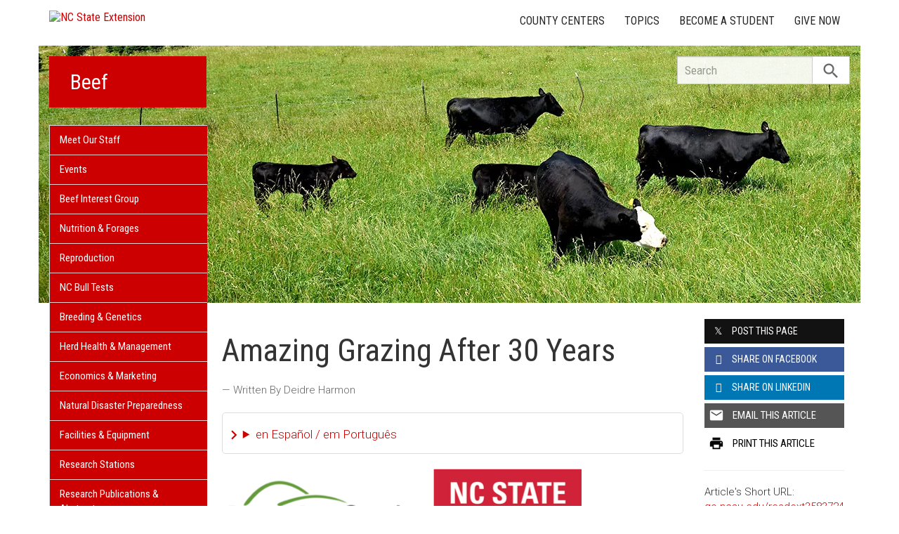

--- FILE ---
content_type: text/html; charset=UTF-8
request_url: https://beef.ces.ncsu.edu/2019/02/583724/
body_size: 20889
content:
<!DOCTYPE html>
<html lang="en">
<head>
<meta charset="utf-8">
<meta name="viewport" content="width=device-width, initial-scale=1.0">
<meta name="insight-app-sec-validation" content="09a824a2-637d-4477-aa6b-ae367c02e1ee">
<meta property="fb:app_id" content="1869067279993039"><meta name="twitter:dnt" content="on"><title>Amazing Grazing After 30 Years | NC State Extension</title>

  	<link rel="shortcut icon" type="image/x-icon" href="https://brand.ces.ncsu.edu/images/icons/favicon-2016.ico">
	<link rel="preconnect" href="https://fonts.googleapis.com">
	<link rel="preconnect" href="https://fonts.gstatic.com" crossorigin>
	<link href="https://fonts.googleapis.com/css2?family=Roboto+Condensed:ital,wght@0,100..900;1,100..900&family=Roboto:ital,wght@0,300;0,400;0,500;0,700;1,300;1,400;1,500;1,700&display=swap" rel="stylesheet">
	<link href="https://fonts.googleapis.com/icon?family=Material+Icons" rel="stylesheet">
	<link href="https://www.ces.ncsu.edu/wp-content/themes/extension-16/style.css?v=20250422" rel="stylesheet" media="all">

	<meta name="google-site-verification" content="yoifAhJfOycToHehkS2tQX2VYsRWCxzCE6ZjTtbyTKA" />
<meta name="description" property="og:description"  content=" 
Amazing Grazing after 30 years.
Dr. Matt Poore
Department of Animal Science
North Carolina State University


The Amazing Grazing program was founded in 1987 by Dr. Jim Green and Dr. Paul Mueller of the NC State University Crop Science Department. Each of them had gone on sabbatical in New Zealand and they marveled at the level of forage ..." /><meta property="og:image" content="https://brand.ces.ncsu.edu/images/logos/nc-state-extension-facebook-meta-og-image.jpg" /><meta property="og:image:width" content="300" /><meta property="og:image:height" content="300" /><meta property="og:url" content="https://beef.ces.ncsu.edu/2019/02/583724/"><meta property="og:title" content="Amazing Grazing After 30 Years"><meta property="og:type" content="article">
<link rel="alternate" type="application/rss+xml" href="/author/beef/feed/" /><link rel="alternate" type="application/rss+xml" title="NC State Extension News Feed" href="/feed/" />

<link rel="preconnect" href="https://xemp.ces.ncsu.edu">
<link rel="preconnect" href="https://brand.ces.ncsu.edu">
<link rel="preconnect" href="https://cdn.ncsu.edu">
<link rel="dns-prefetch" href="https://fonts.gstatic.com">
<link rel="dns-prefetch" href="https://www.google-analytics.com">
<link rel="dns-prefetch" href="https://platform.twitter.com">
<link rel="dns-prefetch" href="https://syndication.twitter.com">
<link rel="dns-prefetch" href="https://pbs.twimg.com">
<link rel="preload" href="https://brand.ces.ncsu.edu/images/logos/ncce-red-wide-ext-transparent.svg" as="image" />
</head><body data-site="beef" class="post-template-default single single-post postid-583724 portal beef nice-tables not-home post-name-583724 slug-2019 frontend" data-post="583724" data-post-year="2019">


<header class="top-header container">


		<a class="skip-main sr-only" href="#content">Skip to main content</a>


	<h1 id="logo-2016">
		<a href="https://www.ces.ncsu.edu"><img src="https://brand.ces.ncsu.edu/images/logos/ncce-red-wide-ext-transparent.svg" alt="NC State Extension"></a>
	</h1>

    <nav id="navbar" class="navbar-collapse collapse" aria-label="Contact, Topics, and Our Locations">

		<ul class="nav navbar-nav navbar-right drawer-links">
			<li class="li-county-centers"><a href="/local-county-center/" data-drawer-id="county-centers" id="county-center-drawer-link">County Centers</a></li>
			<li class="li-topics"><a href="/topics/" data-drawer-id="topics"><span class="hidden-sm hidden-md hidden-lg">View All </span>Topics</a></li>
									
			<li class="li-become-a-student"><a href="https://cals.ncsu.edu/students/my-path-to-cals/" data-drawer-id="become-a-student-link">Become a Student</a></li>
			<li class="li-give-now"><a href="https://cals.ncsu.edu/alumni-giving/" data-drawer-id="give-now-link">Give Now</a></li>
	    </ul>

    </nav>

	<div class="hamburger navbar-toggle collapsed" id="hamburger-icon">
      <span class="line"></span>
      <span class="line"></span>
      <span class="line mb0"></span>
      <span class="label fs12 db text-center uppercase txt-red">Menu</span>
    </div>


</header><div id="shell" class="container">


<picture id="picture-banner">
  	<source srcset="https://www.ces.ncsu.edu/wp-content/themes/extension-16/banners/16x5/_mobile/beefbanner.webp" media="(max-width: 414px)" type="image/webp">
  	<source srcset="https://www.ces.ncsu.edu/wp-content/themes/extension-16/banners/16x5/_mobile/beefbanner.jpg" media="(max-width: 414px)" type="image/jpeg">
  	<source srcset="https://www.ces.ncsu.edu/wp-content/themes/extension-16/banners/16x5/beefbanner.webp" media="(min-width: 560px)" type="image/webp">
  	<source srcset="https://www.ces.ncsu.edu/wp-content/themes/extension-16/banners/16x5/beefbanner.jpg" media="(min-width: 560px)" type="image/jpeg">
  <img id="banner" src="https://www.ces.ncsu.edu/wp-content/themes/extension-16/banners/16x5/beefbanner.jpg" srcset="https://www.ces.ncsu.edu/wp-content/themes/extension-16/banners/16x5/beefbanner.jpg" role="presentation" alt="">
</picture>

		<section id="site-header" class="row">

			<div class="fl header-site-info">

			<h2 id="site-name"><a href="/">Beef</a></h2>



						<nav id="mobile-nav-shell"></nav>


						</div>

			<div id="sidebar" class="clear col-xs-7 col-sm-7 col-md-6 col-lg-5 mt15">

    <nav id="nav" aria-label="Main Navigation">
	    <ul><li class="li-meet-our-staff level-0"><a href="/people/">Meet Our Staff</a></li><li class="li-events level-0"><a href="/events/">Events</a></li>
<li class="no-children li-cat-slug- level-0"><a href="https://beef.ces.ncsu.edu/beef-interest-group/">Beef Interest Group </a>
<li class="no-children li-cat-slug- level-0"><a href="https://beef.ces.ncsu.edu/beef-nutrition-forages/">Nutrition &#038; Forages </a>
<li class="no-children li-cat-slug- level-0"><a href="https://beef.ces.ncsu.edu/beef-reproduction/">Reproduction </a>
<li class="no-children li-cat-slug- level-0"><a href="https://beef.ces.ncsu.edu/beef-bull-test/">NC Bull Tests </a>
<li class="no-children li-cat-slug- level-0"><a href="https://beef.ces.ncsu.edu/breeding-genetics/">Breeding &#038; Genetics </a>
<li class="no-children li-cat-slug- level-0"><a href="https://beef.ces.ncsu.edu/beef-herd-health/">Herd Health &#038; Management </a>
<li class="no-children li-cat-slug- level-0"><a href="https://beef.ces.ncsu.edu/beef-economics-marketing/">Economics &#038; Marketing </a>
<li class="no-children li-cat-slug- level-0"><a href="https://ncdisaster.ces.ncsu.edu">Natural Disaster Preparedness </a>
<li class="no-children li-cat-slug- level-0"><a href="https://beef.ces.ncsu.edu/beef-facilities/">Facilities &#038; Equipment </a>
<li class="no-children li-cat-slug- level-0"><a href="https://beef.ces.ncsu.edu/beef-research-stations/">Research Stations </a>
<li class="no-children li-cat-slug- level-0"><a href="https://beef.ces.ncsu.edu/beef-research-publications-abstracts/">Research Publications &#038; Abstracts </a>
<li class="no-children li-cat-slug- level-0"><a href="https://youthlivestock.ces.ncsu.edu">Youth </a>
<li class="no-children li-cat-slug- level-0"><a href="https://beef.ces.ncsu.edu/beef-content-for-agents/">Beef Content for Agents </a>
<li class="no-children li-cat-slug- level-0"><a href="https://beef.ces.ncsu.edu/newsletters/">Newsletters </a><li class="li-publications level-0"><a data-site-id="379" class="nav-publications-link" href="https://beef.ces.ncsu.edu/publications/">Publications &amp; Factsheets</a></li></ul>		</nav>

		

<div id="ask-an-expert" class="p30 center">
			<a data-db-val="N" href="https://www.ces.ncsu.edu/local-county-center/?ask"><img src="https://brand.ces.ncsu.edu/images/logos/have-a-question_2020_240x147.png" alt="Have a Question" style="width:120px;"></a>


</div>

</div>
	    </section>
		<div class="fr search-container-shell">

		    			<div class="input-group pt15" id="search-container">
				<form action="/search-results/" method="GET" class="table-row" role="search">
					<label for="input-main-search" class="sr-only">Search this website</label> <input id="input-main-search" type="text" title="Search" name="q" placeholder="Search" value="" class="br0 form-control search-box">
					<span class="input-group-btn">
						<button class="btn btn-default br0 search-button" type="button"><i class="material-icon notranslate">search</i></button>
					</span>
				</form>
		    </div>
		</div>
    <div class="row">

        <main id="content" aria-live="polite" aria-relevant="additions text" class="bg-white col-xs-24 col-sm-17 col-md-17 col-lg-19 ">
    	<div class="row">
    	
		<div id="fb-root"></div>
	<script async defer src="https://connect.facebook.net/en_US/sdk.js#xfbml=1&version=v3.2&appId=1869067279993039&autoLogAppEvents=1"></script>

	<noscript>
	    <div class="bg-yellow fs16 p15 mb20">
	    	It appears you don't have javascript enabled.  The site may not look or function as expected.
	    </div>
	</noscript>
		<article class="col-lg-18 col-xs-24 single-post article-main" data-id="583724" itemscope itemtype="http://schema.org/BlogPosting">
		
		<h1 id="article-headline" class="lh11 mt25 mb15 fs45" itemprop="headline">Amazing Grazing After 30 Years</h1>

		<div class="print-only">Find this article at:<br> go.ncsu.edu/readext?583724</div>

		<div class="fs17 font-roboto font-light mt20 lh16 oa content-body">
		<span class="lead-written-by author">&mdash; Written By Deidre Harmon <time class="post-date" itemprop="datePublished" datetime="2019-02-18T15:25:06-05:00"></time></span><details class="google-translation-disclaimer">
		<summary class="pointer">en Español / em Português</summary>
		<div class="notranslate">

			<span class="pt1 pb1 pl2 pr2 bg-black txt-white fs11">Español</span>
			<p>El inglés es el idioma de control de esta página. En la medida en que haya algún conflicto entre la traducción al inglés y la traducción, el inglés prevalece.</p>

			<p>Al hacer clic en el enlace de traducción se activa un servicio de traducción gratuito para convertir la página al español. Al igual que con cualquier traducción por Internet, la conversión no es sensible al contexto y puede que no traduzca el texto en su significado original. NC State Extension no garantiza la exactitud del texto traducido. Por favor, tenga en cuenta que algunas aplicaciones y/o servicios pueden no funcionar como se espera cuando se traducen.</p>
			
			<hr>
			<span class="pt1 pb1 pl2 pr2 bg-black txt-white fs11">Português</span>
			<p>Inglês é o idioma de controle desta página. Na medida que haja algum conflito entre o texto original em Inglês e a tradução, o Inglês prevalece.</p>
 
			<p>Ao clicar no link de tradução, um serviço gratuito de tradução será ativado para converter a página para o Português. Como em qualquer tradução pela internet, a conversão não é sensivel ao contexto e pode não ocorrer a tradução para o significado orginal. O serviço de Extensão da Carolina do Norte (NC State Extension) não garante a exatidão do texto traduzido. Por favor, observe que algumas funções ou serviços podem não funcionar como esperado após a tradução.</p>

			<hr>
			<span class="pt1 pb1 pl2 pr2 bg-black txt-white fs11">English</span>
			<p>English is the controlling language of this page. To the extent there is any conflict between the English text and the translation, English controls.</p>

			<p>Clicking on the translation link activates a free translation service to convert the page to Spanish. As with any Internet translation, the conversion is not context-sensitive and may not translate the text to its original meaning. NC State Extension does not guarantee the accuracy of the translated text. Please note that some applications and/or services may not function as expected when translated.</p>

			<label for="google-translation-waiver">Estoy de Acuerdo / Eu concordo / I agree</label> <input type="checkbox" name="google-translation-waiver">

			<div id="google_translate_element"></div>
			<script>
				function googleTranslateElementInit() {
				new google.translate.TranslateElement({pageLanguage: 'en', includedLanguages: 'es,en,pt', layout: google.translate.TranslateElement.InlineLayout.SIMPLE, gaTrack: true, gaId: 'G-GQ81N6FEZT'}, 'google_translate_element');
				}
			</script>
			<script src="//translate.google.com/translate_a/element.js?cb=googleTranslateElementInit"></script>

			<span class="db fs12 mt20 pointer txt-red" id="collapse-translation-disclaimer">Collapse &#9650;</span>
		</div>

	</details><p><strong> <a href="https://beef.ces.ncsu.edu/wp-content/uploads/2019/02/Amazing-Grazing-Logo.png"><img class="alignnone size-medium wp-image-583737" src="https://beef.ces.ncsu.edu/wp-content/uploads/2019/02/Amazing-Grazing-Logo-300x100.png" alt="Amazing Grazing logo" width="300" height="100" srcset="https://www.ces.ncsu.edu/wp-content/uploads/2019/02/Amazing-Grazing-Logo-300x100.png 300w, https://www.ces.ncsu.edu/wp-content/uploads/2019/02/Amazing-Grazing-Logo-265x89.png 265w, https://www.ces.ncsu.edu/wp-content/uploads/2019/02/Amazing-Grazing-Logo.png 335w" sizes="(max-width: 300px) 100vw, 300px" /></a><a href="https://beef.ces.ncsu.edu/wp-content/uploads/2019/02/NC-State-Extension-Logo.png"><img class="alignnone size-full wp-image-583736" src="https://beef.ces.ncsu.edu/wp-content/uploads/2019/02/NC-State-Extension-Logo.png" alt="NC State Extension logo" width="212" height="133" /></a></strong></p>
<p style="text-align: center;"><strong>Amazing Grazing after 30 years.</strong></p>
<p style="text-align: center;">Dr. Matt Poore</p>
<p style="text-align: center;">Department of Animal Science</p>
<p style="text-align: center;">North Carolina State University</p>


<p>The Amazing Grazing program was founded in 1987 by Dr. Jim Green and Dr. Paul Mueller of the NC State University Crop Science Department. Each of them had gone on sabbatical in New Zealand and they marveled at the level of forage and grazing management that was being done there. They returned to North Carolina and started promoting management intensive grazing and the use of a temporary fence to manage systems in a more ecological way, with educational demonstrations at a University Forage Demonstration Unit, at the Research Stations, and on private farms. The program ran strong for several years after I started in 1990, but by the mid-1990s, it was not very active. In the late 1990s, I was working with Dr. Glenn Rogers, then at our vet school, on a pasture ecology course for veterinarians, and Glenn suggested we use the Amazing Grazing name as it still had a good ring and the management considerations were essentially the same. Shortly after that, I started writing monthly for the Carolina Cattle Connection under the column name Amazing Grazing. Over the years that monthly column has attracted a lot of readers, and where ever I go folks say they really like it and encourage me to keep writing.</p>
<p>The program in its&#8217; current form really took off in 2007 when we had a severe drought, but also received significant funding from the Tobacco Trust Fund Commission to conduct a drought management and pasture renovation educational project. We conducted training for all the agencies that support pasture-based agriculture across the state and a major cost-share program was rolled out to help producers reestablish pastures. Our educational emphasis was on improving grazing management, and we purchased temporary fence supplies for agents that wanted to use that technology in on-farm demonstrations.</p>
<p>Through several other grants, we continued developing the on-farm demonstration and workshop model and developed what we call &#8220;the Amazing Grazing Kit&#8221; which is a collection of electric fence supplies we would recommend to someone getting started with Adaptive Grazing Management. Working directly with many farmers and their advisors to teach them how to use temporary fencing has been very rewarding, and nearly all the cooperators we have had continue to use Adaptive Grazing Management. We currently have a grant proposal pending that would expand our electric fence educational effort across the southern region.</p>
<p>In 2014 we received a major grant from NRCS called a &#8220;Conservation Innovation Grant&#8221; that was focused on expanding our efforts in North Carolina by working with three research stations and six private farms to demonstrate various aspects of Adaptive Grazing Management and how it impacts Soil Health. Matching funding from the NC Cattle Industry Assessment Program (through NCCA), NC State University and the N.C. Department of Agriculture and Consumer Services&#8217; Research Station Division helped us get this grant. This grant allowed us to start working with the University of Georgia on these concepts and also led to us hiring Johnny Rogers, who is the current Program Coordinator for Amazing Grazing. Johnny has brought a great deal to the team through his management of this project, and he is leading the way to future sources of funding to keep the program going.</p>
<p>This year we have been working with the Better Pastures NC group to do educational demonstrations on pasture renovation, and to purchase no-till drills and other equipment for counties needing equipment upgrades. That project has brought funding from a variety of sources as indicated in more detail in another article in this edition. We will use our on-farm demonstration model including providing the grazing kits to participating farmers as we work on these demonstration projects all across the state.</p>
<p>One other notable activity of Amazing Grazing is our annual school for NRCS national staff which we conduct for the NRCS National Employee Development Center. This 8 day training happens in June each year, and we take one day to visit CEFS. The impact of the course has been broad and we continually interact with former students that are widespread throughout the organization (NRCS). Demonstrations they were shown during the course are being delivered regularly in their home states as part of their local efforts. A in the 20 times the course has been taught, we have had a total of 423 NRCS employees from all 50 states, Guam and Puerto Rico have been trained throughout the history of the course. Pastureland Ecology I is a key part of the NEDC grazingland curriculum, and there is usually a waiting list to get into the course.</p>
<p>Amazing Grazing is expanding rapidly, and in the last year we conducted or participated in 33 workshops, schools, seminars, or other events with over 2000 participants. This past fall we had workshops focused on special audiences including Youth, New and Small Scale Farmers, and Equine. Our programming in other states has also expanded, and by the end of 2018 we will have conducted workshops or participated in other educational programs in eight states other than North Carolina including Mississippi, Alabama, Georgia, South Carolina, Tennessee, Virginia, West Virginia, and Kentucky.</p>
<p><strong>The Current Amazing Grazing Team</strong></p>
<p>Currently, the core team is made up of Johnny Rogers, April Shaeffer, Deidre Harmon, Sharon Freeman, Sam Ingram, and Matt Poore. Key associates of the program include Dr. Alan Franzluebbers (USDA Soil Scientist), Dr. Paul Siciliano (Equine Management), Dr. Jim Green (Forage Agronomist), Dr. Geoff Benson (Economist), Dr. Dan Poole (Cattle Reproduction specialist), and Dr. Harrison Dudley (Beef Veterinarian), along with colleagues from the various universities we are now collaborating with.</p>
<p><strong><a href="https://beef.ces.ncsu.edu/wp-content/uploads/2019/02/Johnyy-Rogers.png"><img class="alignnone size-medium wp-image-583734" src="https://beef.ces.ncsu.edu/wp-content/uploads/2019/02/Johnyy-Rogers-241x300.png" alt="Johnny Rogers" width="241" height="300" srcset="https://www.ces.ncsu.edu/wp-content/uploads/2019/02/Johnyy-Rogers-241x300.png 241w, https://www.ces.ncsu.edu/wp-content/uploads/2019/02/Johnyy-Rogers-159x198.png 159w, https://www.ces.ncsu.edu/wp-content/uploads/2019/02/Johnyy-Rogers.png 291w" sizes="(max-width: 241px) 100vw, 241px" /></a></strong></p>
<p><strong>Johnny Rogers,  Program Coordinator.</strong>  Johnny has been with the Amazing Grazing team since 2014 and before that time he was one of our cooperating farmers. Johnny was a graduate student in Animal Science in the early 1990s and he did his research on supplementing stocker cattle grazing bermudagrass irrigated with swine lagoon effluent. Johnny coordinates activities of the CIG projects and all the other educational activity within North Carolina. He is also an active advisor to the North Carolina Forage and Grassland Council and has taken leadership for working with the program of the Winter Forage Conference Series. Johnny has developed several key concepts including &#8220;the Power of One Wire&#8221; and &#8220;The Twelve Step Plan to Amazing Grazing&#8221; which will be major features of future programming. Johnny has a high level of credibility within the beef industry due to his diverse experience and national leadership roles. He also has experience with raising and finishing cattle, sheep, goats, pigs, turkeys, and chickens on pasture, and is one of the few extension educators in the country with expertise in grazing sheep on solar farms.</p>
<p><a href="https://beef.ces.ncsu.edu/wp-content/uploads/2019/02/April-Shaeffer.png"><img class="alignnone size-medium wp-image-583739" src="https://beef.ces.ncsu.edu/wp-content/uploads/2019/02/April-Shaeffer-251x300.png" alt="April Shaeffer" width="251" height="300" srcset="https://www.ces.ncsu.edu/wp-content/uploads/2019/02/April-Shaeffer-251x300.png 251w, https://www.ces.ncsu.edu/wp-content/uploads/2019/02/April-Shaeffer-166x198.png 166w, https://www.ces.ncsu.edu/wp-content/uploads/2019/02/April-Shaeffer.png 287w" sizes="(max-width: 251px) 100vw, 251px" /></a></p>
<p><strong>April Shaeffer, Technical Coordinator.</strong>  April has worked with the program for more than 15 years in her role as the primary research and extension technician for grazing beef cattle programs. April is the key to our delivering well planned and executed workshops that leave participants with the impression that we do first-class work. April works to manage our research laboratory including providing a lot of guidance to our graduate students. She is responsible for our research protocols and spends a lot of effort in the field helping students collect data. Several years ago April developed an educational program called &#8220;NC Leadership and Cattle Handling for Women Producers&#8221;. This program has been very popular and has clearly impacted the lives of many women producers trying to establish a role in managing their farm and doing the hands-on cattle work. The program has been funded by a variety of sources including the NC Cattlemen&#8217;s Association and the National Cattlemen&#8217;s Beef Association. In 2016 April and her program was the subject of an episode of a national television series (FarmHer). Currently, this program is being delivered in South Carolina, North Carolina, Georgia, Alabama, and Mississippi.</p>
<p><strong> <a href="https://beef.ces.ncsu.edu/wp-content/uploads/2019/02/Sharron-Freeman.png"><img class="alignnone size-medium wp-image-583743" src="https://beef.ces.ncsu.edu/wp-content/uploads/2019/02/Sharron-Freeman-249x300.png" alt="Sharon Freeman" width="249" height="300" srcset="https://www.ces.ncsu.edu/wp-content/uploads/2019/02/Sharron-Freeman-249x300.png 249w, https://www.ces.ncsu.edu/wp-content/uploads/2019/02/Sharron-Freeman-165x198.png 165w, https://www.ces.ncsu.edu/wp-content/uploads/2019/02/Sharron-Freeman.png 291w" sizes="(max-width: 249px) 100vw, 249px" /></a></strong></p>
<p><strong>Sharon Freeman, GPS Coordinator.</strong>  Dr. Freeman plays a unique role in the Amazing Grazing program. She worked for 27 years managing our Ruminant Metabolism Research Unit. During the last 8 years of that great career, she worked on a PhD focused on the use of alternative feeds in beef cattle diets. She also worked with research projects with many of our students and made big contributions to our understanding of how to manage urinary tract stones in small ruminants and captive wild ungulates (giraffes). After retiring Sharon joined the Amazing Grazing Team. She worked to learn GPS and GIS systems and has been a key support in our on-farm research through the development of maps and coordination of grid sampling to determine soil nutrient distribution. Sharon also coordinates research and extension activities at the CEFS Beef Unit, part of the Cherry Research Farm in Goldsboro, and has lead her own research projects focused on coastal plain systems including the use of annual legumes overseeded into bermudagrass pasture, the use of alternative varieties of seeded bermudagrass, the use of crimson clover mixed with ryegrass, and alterative weaning strategies for beef calves. Sharon also leads a focused extension effort for military personnel who are trained on basic livestock management techniques so they can work with local farmers when they are deployed abroad.</p>
<p><strong><a href="https://beef.ces.ncsu.edu/wp-content/uploads/2019/02/Deidre-Harmon.png"><img class="alignnone size-medium wp-image-583747" src="https://beef.ces.ncsu.edu/wp-content/uploads/2019/02/Deidre-Harmon-203x300.png" alt="Deidre Harmon" width="203" height="300" srcset="https://www.ces.ncsu.edu/wp-content/uploads/2019/02/Deidre-Harmon-203x300.png 203w, https://www.ces.ncsu.edu/wp-content/uploads/2019/02/Deidre-Harmon-134x198.png 134w, https://www.ces.ncsu.edu/wp-content/uploads/2019/02/Deidre-Harmon.png 293w" sizes="(max-width: 203px) 100vw, 203px" /></a></strong></p>
<p><strong>Dr. Deidre Harmon, Western NC Livestock Specialist.</strong>  Deidre is the newest member of the Amazing Grazing Team, and in her role, she is doing applied research and extension work to support the livestock and forage extension agents in the mountain region. Deidre graduated from the University of Georgia with training in Forage Agronomy. She received her Master of Science degree from Virginia Tech and she is a native of Galax, Virginia. Her MS research was on mineral nutrition of grazing beef cattle, and her Ph.D. work was on the use of summer annual forages in grass-fed beef production. We are excited to have Deidre on the team and look forward to her leading initiatives to help mountain producers implement forage management systems that work for them.</p>
<p><a href="https://beef.ces.ncsu.edu/wp-content/uploads/2019/02/Sam-Ingram.png"><img class="alignnone size-medium wp-image-583752" src="https://beef.ces.ncsu.edu/wp-content/uploads/2019/02/Sam-Ingram-248x300.png" alt="Sam Ingram" width="248" height="300" srcset="https://www.ces.ncsu.edu/wp-content/uploads/2019/02/Sam-Ingram-248x300.png 248w, https://www.ces.ncsu.edu/wp-content/uploads/2019/02/Sam-Ingram-164x198.png 164w, https://www.ces.ncsu.edu/wp-content/uploads/2019/02/Sam-Ingram.png 285w" sizes="(max-width: 248px) 100vw, 248px" /></a></p>
<p><strong>Sam Ingram, Ph.D. student. </strong>Students are an integral part of the Amazing Grazing Program. Sam came to us from Cooperative Extension in Georgia where he served as an extension agent for 5 years. During his time as an extension agent, Sam earned a Master of Science degree, and his research was on grazing Canola as a dual-purpose grazing and grain crop. Sam&#8217;s experience as an agent stimulated him to go back to graduate school to get a PhD with the ultimate goal of becoming an extension specialist. Sam&#8217;s research is on evaluating systems for converting toxic to non-toxic fescue, with a strong interest in how the approach influences cattle performance, soil health and economics. Sam brings an interest in the use of unmanned aerial systems (drones) in agricultural management, and has been helping shoot videos on our CIG demonstration farms and in his research. Sam is working on his licensing to operate drones, and we are excited to integrate that technology into our programs. Sam also mentors undergraduate students on their research projects.</p>
<p><a href="https://beef.ces.ncsu.edu/wp-content/uploads/2019/02/Matt-Poore.png"><img class="alignnone size-medium wp-image-583750" src="https://beef.ces.ncsu.edu/wp-content/uploads/2019/02/Matt-Poore-213x300.png" alt="Matt Poore" width="213" height="300" srcset="https://www.ces.ncsu.edu/wp-content/uploads/2019/02/Matt-Poore-213x300.png 213w, https://www.ces.ncsu.edu/wp-content/uploads/2019/02/Matt-Poore-141x198.png 141w, https://www.ces.ncsu.edu/wp-content/uploads/2019/02/Matt-Poore.png 287w" sizes="(max-width: 213px) 100vw, 213px" /></a></p>
<p><strong>Dr. Matt Poore, Program Director.</strong>  Dr. Poore has been working for 28 years serving the beef producers of the region as an Extension Beef Specialist. His work has focused on the use of alternative feeds, forages and forage management strategies to economically improve production and to reduce impacts on the environment. Dr. Poore is responsible for making sure funding is available to conduct Amazing Grazing programs, to report on progress to various funders, and to carry the Amazing Grazing message to other states and countries. He leads the NC BEEF System, which is a collaboration of the six research stations that work on cattle projects, and also serves as the Animal Science Extension Leader. Recently Matt published production guidelines for local, pasture finished, and grass-finished beef that are being used across the region to help producers develop systems to produce high-quality beef for the local market. He was recognized with the Merit Award from AFGC last year, and also received the 2018 NC State University Alumni Association Outstanding Extension and Outreach Award, then highest honor possible for an extension faculty member at NC State University.</p>
<p><strong>Upcoming activities of Amazing Grazing.</strong></p>
<p>There will be many opportunities to interact with the Amazing Grazing Team in the coming year. We are collaborating with several other groups to bring you educational programs including the NC Forage and Grassland Council, Better Pastures NC, and the Alliance for Grassland Renewal. We are very excited to have Kathy Voth coming in January for our NCFGC Winter Conference Series, and hope that you take advantage of that opportunity. We will have an educational booth at most industry trade shows throughout the spring, starting with the AFGC Annual Conference in Louisville, KY, and then at most the area beef conferences and the North Carolina Cattlemen&#8217;s Conference. We will also be conducting Amazing Grazing seminars or workshops in North Carolina, Tennessee, Virginia, and South Carolina.</p>
<p>A key activity we have coming up is a series of Novel Tall Fescue Renovation Workshops conducted in collaboration with the Alliance for Grassland Renewal. The Alliance has been operating in Missouri for about 5 years, and they have dramatically helped producers be successful as they adopt these new fescue varieties. The program will be presented in March in MO, KY, GA, SC, NC, and VA, and will team the country&#8217;s best fescue researchers and extension specialists, along with seed industry experts to bring you the detailed management considerations necessary for a good outcome with Novel Endophyte Infected Tall Fescue. We are excited to participate in this advanced training for producers that have decided to take control and work to get rid of some of their toxic fescue while rebuilding their forage system. If you are set to renovate pastures in 2019 we strongly recommend you take advantage of this opportunity.</p>
<p><strong>Alliance for Grassland Renewal Workshop Schedule:</strong></p>
<p>Blackstone, VA – March 11, 2019</p>
<p>Salisbury, NC – March 12, 2019</p>
<p>Newberry, SC – March 13, 2019</p>
<p>Calhoun, GA – March 15, 2019</p>
<p>Mt. Vernon, MO – March 18, 2019</p>
<p>Princeton, KY – March 20, 2019</p>
<p>For more details go to the <a href="http://www.grasslandrenewal.org">Alliance for Grassland Renewal website</a>.</p>
<p>We plan to keep growing and adapting the Amazing Grazing Program well into the future. There will be many opportunities for you to participate in our workshops or on-farm demonstrations, so if you are interested, talk to your extension agent or come by our booth when you see us out on the road. Go to our facebook page to see our local upcoming workshop schedule.</p><div class="button-share-mobile"><a class="button-block bg-black txt-white hover-txt-white db center mt5"><i class="material-icon pl10">share</i> <span>Share This Article</span></a></div>		</div>
		<footer>
		<div class="author-card" data-uid="ddharmon"><h2>Written By</h2><span class="person-info"><picture><source srcset="https://xemp.ces.ncsu.edu/media/ddharmon/ddharmon_thumb.webp" type="image/webp"><source srcset="https://xemp.ces.ncsu.edu/media/ddharmon/ddharmon_thumb.jpg" type="image/jpeg"><img class="user-thumb user-thumb-48" src="https://xemp.ces.ncsu.edu/media/ddharmon/ddharmon_thumb.jpg" alt="Deidre Harmon, N.C. Cooperative Extension"></picture><span class="person-details"><a class="person-name" href="/profile/deidre-harmon/"><strong>Dr. Deidre Harmon</strong></a><span class="person-title">Extension Livestock Specialist, Animal Science</span>
<span class="person-phone-email-shell" data-uid="ddharmon"><a href="tel:+18284563943/" class="person-phone contact-icon"><span class="sr-only">Call Dr. Deidre</span><svg class="icon-list-user-phone" xmlns="http://www.w3.org/2000/svg" fill="none" viewBox="0 0 24 24" stroke="currentColor">
											  <path stroke-linecap="round" stroke-linejoin="round" stroke-width="2" d="M3 5a2 2 0 012-2h3.28a1 1 0 01.948.684l1.498 4.493a1 1 0 01-.502 1.21l-2.257 1.13a11.042 11.042 0 005.516 5.516l1.13-2.257a1 1 0 011.21-.502l4.493 1.498a1 1 0 01.684.949V19a2 2 0 01-2 2h-1C9.716 21 3 14.284 3 6V5z" />
											</svg></a><a href="mailto:ddharmon@ncsu.edu" class="person-email contact-icon"><span class="sr-only">Email Dr. Deidre</span><svg xmlns="http://www.w3.org/2000/svg" fill="none" viewBox="0 0 24 24" stroke="currentColor">
											  <path stroke-linecap="round" stroke-linejoin="round" stroke-width="2" d="M3 8l7.89 5.26a2 2 0 002.22 0L21 8M5 19h14a2 2 0 002-2V7a2 2 0 00-2-2H5a2 2 0 00-2 2v10a2 2 0 002 2z" />
											</svg></a></span><span class="person-org">Animal Science <br>NC State Extension, NC State University</span></span></span></div><div class="when fs16 uppercase context-last-updated">Updated on Feb 18, 2019</div>		<div id="wasThisInfoHelpful" class="hide mt30 pt30 bt1 clear">
			<strong class="fs18 db pb5">Was the information on this page helpful?</strong>
						<span class="button-block hover-bg-green button-gray-lighter hover-txt-white " data-vote="yes" data-nonce="" data-post-id="583724"><span>Yes</span> <i class="material-icon right notranslate">check</i></span>
			<span class="button-block hover-bg-red button-gray-lighter hover-txt-white " data-vote="no" data-nonce="580dc628fb" data-post-id="583724"><span>No</span> <i class="material-icon right notranslate">close</i></span>
		</div>
		
			<p id="wtch-ask-to-explain" style="display: none">
				<label for="wtch-reason" class="db fs15 font-roboto font-light mb5 mt10 wtch-reason-textarea-label">What made it so helpful? <em>(Optional)</em></label>
				<textarea id="wtch-reason" class="p10 db fs16 font-roboto font-light col-xs-24 clear"></textarea>
				<a href="#1768413231c" rel="nofollow" class="clear mt15 pull-right button-send-wtch-reason button-block button-red" data-nonce="580dc628fb" data-post-id="583724"><span>Send Explanation</span></a>
			</p>

		
		<img class="print-only fr" alt="Scannable QR Code to Access Electronic Version" style="border:0; height:120px; width:120px;" src="https://chart.googleapis.com/chart?cht=qr&amp;chs=120x120&amp;chl=http%3A%2F%2Fgo.ncsu.edu%2Freadext%3F583724&amp;chld=H|0">

		</footer>

	</article>
	<div class="col-lg-6 col-xs-24 xs-pt30 content-sidebar-right">

		<h2 class="hidden-lg hidden-xs hidden-md uppercase fs14 mt30">Share this Article</h2>
		<div class="row social-sharing">
			<div class="button-share-desktop col-sm-8 col-lg-24 col-xs-24 col-md-24"><a class="button-block button-twitter txt-white hover-txt-white db center mt5"><i class="icon-twitter pl10"></i> <span>Post <strong class="hidden-sm">this Page</strong></span></a></div>
			<div class="button-share-desktop fb-share-button col-sm-8 col-lg-24 col-xs-24 col-md-24" rel="noopener" data-href="https%3A%2F%2Fbeef.ces.ncsu.edu%2F2019%2F02%2F583724%2F" data-layout="button_count" data-size="large" data-mobile-iframe="false"><a class="button-block button-facebook txt-white hover-txt-white db center mt5 fb-xfbml-parse-ignore" target="_blank" href="https://www.facebook.com/sharer/sharer.php?u=https%3A%2F%2Fbeef.ces.ncsu.edu%2F2019%2F02%2F583724%2F&amp;src=sdkpreparse"><i class="icon-facebook pl10 notranslate"></i><span><strong class="hidden-sm">Share on</strong> Facebook</span></a></div>
			<div class="button-share-desktop linkedin-share-button col-sm-8 col-lg-24 col-xs-24 col-md-24" rel="noopener" data-href="https%3A%2F%2Fbeef.ces.ncsu.edu%2F2019%2F02%2F583724%2F" data-layout="button_count" data-size="large" data-mobile-iframe="false"><a class="button-block button-linkedin txt-white hover-txt-white db center mt5" target="_blank" href="https://www.linkedin.com/sharing/share-offsite/?url=https%3A%2F%2Fbeef.ces.ncsu.edu%2F2019%2F02%2F583724%2F"><i class="icon-linkedin pl10 notranslate"></i><span><strong class="hidden-sm">Share on</strong> LinkedIn</span></a></div>
			<div class="button-share-desktop col-sm-8 col-lg-24 col-xs-24 col-md-24"><a class="button-block button-gray hover-txt-white txt-white db center mt5 no-mailgo" href="mailto:?subject=Amazing%20Grazing%20After%2030%20Years&amp;body=https://beef.ces.ncsu.edu/2019/02/583724/"><i class="material-icon notranslate">email</i> <span>Email <strong class="hidden-sm">this Article</strong></span></a></div>
			<div class="col-sm-8 col-lg-24 col-xs-24 col-md-24 hidden-sm hidden-xs hidden-md"><a class="button-block button-white txt-black db center mt5 hover-txt-white" href="javascript:window.print();"><i class="material-icon notranslate">print</i> <span>Print <strong class="hidden-sm">this Article</strong></span></a></div>
		</div>


		<div class="short-url bt1 mt20 pt20 fs15 font-roboto font-light clear">
			Article's Short URL:
			<span class="db"><a rel="nofollow" href="http://go.ncsu.edu/readext?583724">go.ncsu.edu/readext?583724</a></span>
		</div>

					<div class="mt30 pt30 bt1">

				<strong class="db">More on:</strong>
				<ul class="no-bullets m0 p0 li-space-med more-on-these-topics">
					<li><a href="https://beef.ces.ncsu.edu/tags/amazing-grazing/">Amazing Grazing</a></li><li><a href="https://beef.ces.ncsu.edu/categories/agriculture-food/animal-agriculture/">Animal Agriculture</a></li>				</ul>
			</div>

		<div class="active-campaign-sign-up-form _form_294"></div><script src="https://ncextension.activehosted.com/f/embed.php?id=294" type="text/javascript" charset="utf-8"></script><p class="fs11 txt-gray mt20 font-roboto font-light">We also have a few <a href="/subscribe/">other email lists</a> you can subscribe to.</p>
	</div>
	</div></main>
</div></div> 
<footer class="mt35" id="footer">

	<section class="bg-reynolds box-shadow txt-white p35 footer-jobs-authors-contact">

		<div class="container">

			<div class="row">

					<div class="col-lg-16 col-xs-24 col-sm-24">

						<div class="col-lg-12 col-sm-12 col-xs-24" id="footer-jobs">
							<h2>Extension Careers</h2>

							<p class="font-roboto font-light fs16">
								What separates NC State University from other schools? The same thing that connects it to every corner of North Carolina: NC State Extension. Working hand-in-hand with our partners at N.C. A&T and 101 local governments, we conduct groundbreaking research that addresses real-world issues in communities across the state.
							</p>

							<p class="fs16"><span class="txt-lt-gray">&raquo;</span> <a href="/jobs-in-extension/">Why Work in Extension?</a></p>
							<p class="fs16"><span class="txt-lt-gray">&raquo;</span> <a href="/job-openings/">View All Openings</a></p>

						</div>

						<div class="col-lg-12  col-sm-12 col-xs-24 recent-contributors">

															<h2>Recent Contributors</h2>
								
<span class="person-info"><picture><source srcset="https://xemp.ces.ncsu.edu/media/falvesc/falvesc_thumb.webp" type="image/webp"><source srcset="https://xemp.ces.ncsu.edu/media/falvesc/falvesc_thumb.jpg" type="image/jpeg"><img class="user-thumb user-thumb-48" src="https://xemp.ces.ncsu.edu/media/falvesc/falvesc_thumb.jpg" alt="Felipe Silva, N.C. Cooperative Extension"></picture><span class="person-details"><a class="person-name" href="/profile/felipe-Alves-Correa-Carvalho-da-Silva/"><strong>Dr. Felipe Silva</strong></a><span class="person-title">Assistant Professor and Extension Beef Specialist</span>
</span></span>

						</div>

					</div>
					<div class="col-lg-8 col-sm-24 col-xs-24 xs-mt20 sm-mt20">

						<div class="col-lg-24 col-xs-24 col-sm-12">

						
							<h2>About Extension</h2>
							<p class="fs16 p15 bg-eee txt-black">
									NC State Extension is the largest outreach program at NC State University.
									Based in the College of Agriculture and Life Sciences, we reach millions of
									North Carolina citizens each year through local centers in the state's 100 counties
									and with the Eastern Band of Cherokee Indians.
									<span class="db mt15"><a href="/about-cooperative-extension/" class="button-block button-red txt-white"><span>Learn More</span> <span class="sr-only">About NC State Extension</span></a></span>
							</p>

					    <h3 class="sr-only">Social Media Accounts</h3>
		    <ul class="social-media-icons p0"><li class="facebook"><a class="hover-txt-white" href="https://www.facebook.com/NCStateBeef/"><span class="sr-only">Facebook</span></a></li><li class="twitter"><a class="hover-txt-white"  href="https://twitter.com/LivestockDeidre"><span class="sr-only">Twitter</span></a></li><li class="youtube"><a class="hover-txt-white"  href="https://www.youtube.com/channel/UCX9-eGm_Bvq0rrVqb1MeKZQ"><span class="sr-only">YouTube</span></a></li><li class="instagram"><a class="hover-txt-white"  href="https://www.instagram.com/ncstatebeef/"><span class="sr-only">Instagram</span></a></li><li class="rss"><a href="/author/beef/feed/"><i class="material-icon rss-icon notranslate" title="Subscribe by RSS Feed">rss_feed</i></a></li></ul>
						</div>
						<div class="col-lg-24 col-xs-24 col-sm-12">
						    <h2>Let's Stay In Touch <i class="material-icon position-relative notranslate" style="top:5px;">email</i></h2>
						    <p class="fs16 font-roboto font-light">We have several topic based email newsletters that are sent out periodically when we have new information to share. Want to see which lists are available? <br>
						    <a href="/email-me/" class="button-block button-white txt-red mt20 "><span>Subscribe By Email</span> <i class="material-icon notranslate">chevron_right</i></a>
						    </p>
						</div>

					</div>

				</div>

		</div>
	</section>


	<section class="p35 bg-blue txt-white footer-about-site">

		<div class="container">

			<div class="row">

				<div class="col-lg-24 fs16 footer-about">
									</div>

			</div>

		</div>

	</section>

	<div class="bg-eee pt35 pr35 pl35 font-roboto font-light eoe-statment-shell">

		<div class="container">
			<div class="row pb35">
				<div class="txt-444 col-lg-24 fs16">

					<p class="print-hide">
						<a href="//www.ces.ncsu.edu">
							<img id="logo-coop-2017-footer-full" alt="N.C. Cooperative Extension" src="https://brand.ces.ncsu.edu/images/logos/2017/logo-nc-cooperative-extension-2017.svg">

							
							<img id="logo-coop-2017-footer-half"  alt="N.C. Cooperative Extension Logo Second Half" src="https://brand.ces.ncsu.edu/images/logos/2017/logo-nc-cooperative-extension-2017-right-half.svg">
						</a>
					</p>

					<p class="mt20 print-hide"><a href="https://www.ncsu.edu">NC State University</a> and <a href="http://www.ncat.edu">N.C. A&amp;T State University</a> work in tandem, along with federal, state and local governments, to form a strategic partnership called N.C. Cooperative Extension, which staffs local offices in all 100 counties and with the Eastern Band of Cherokee Indians.</p>

					<p class="pt10 pb10 print-hide">Read Our <a href="/nondiscrimination">Commitment to Nondiscrimination</a> | Read Our <a href="https://www.ncsu.edu/privacy">Privacy Statement</a></p>

					<p id="eoe">
								N.C. Cooperative Extension prohibits discrimination and harassment on the basis of race, color, national origin, age, sex (including pregnancy), disability, religion, sexual orientation, gender identity, and veteran status.
					</p>

					<p>
						 Information on <a href="https://accessibility.ncsu.edu/">Accessibility</a>
					</p>
					
					<div class="footer-where-next">
						<h2 class="fs19 mt20 uppercase txt-indigo">Where Next?</h2>
						<nav aria-label="Where Next Navigation">
						<ul class="list-inline mt0">
							<li><a href="/how-extension-works/">About Extension</a></li>
							<li><a href="/job-openings/">Jobs</a></li>
							<li><a href="https://www.ces.ncsu.edu/departments-partners/">Departments &amp; Partners</a></li>
							<li><a href="https://cals.ncsu.edu/">College of Agriculture &amp; Life Sciences</a></li>
							<li><a href="http://www.ncat.edu/caes/cooperative-extension/">Extension at N.C. A&amp;T</a></li>

														<li><a href="https://cals.ncsu.edu/alumni-giving/">Give Now</a></li>
						</ul>
						</nav>
					</div>

				</div>

			</div>
			<div class="row">
				<a id="login-btn" data-preferred-site="beef" href="https://www.ces.ncsu.edu/wp-admin/" rel="nofollow" class="dib bg-red txt-white fr p10">LOGIN</a>
			</div>
		</div>

	</div>

	<section id="county-centers" class="top-drawer">

		<div class="container box-shadow">

			<i class="material-icon pointer close-icon notranslate">close</i>


          	<div class="row">
          		<div class="col-xs-24 col-lg-9">
          			<div id="locations-selected-county">
          				<span class="fs16 db mb5 mt20 uppercase">N.C. Cooperative Extension has offices in every county</span>
						<h3 class="fs35 m0 pb5 lh11"><a href="https://beef.ces.ncsu.edu">Beef</a></h3>

						<span class="address fs17 dib mb5 lh13">
							Campus Box 7602 <br>NC State University<br>
														Raleigh, NC 27695-7602						</span>

						<div class="row fs20">
							<div class="col-xs-24">
								<div class="row">
									<a class="phone tdn db col-xs-24 col-lg-12" href="tel:9195152811">(919) 515-2811</a> <a class="website tdn db col-xs-24 col-lg-12" href="https://beef.ces.ncsu.edu">beef.ces.ncsu.edu</a>

									
								</div>
							</div>
						</div>
          			</div>
          		</div>
          		<div class="col-xs-24 col-lg-15 md-mt20">
          			<div id="locations-map-shell" style="height:250px;"></div>
          		</div>
          	</div>

			<a href="#topics" class="sr-only">Skip List of Locations</a><div id="locations-list" class="row pb15 pt15"><div class="col-xs-12 col-sm-6 col-md-6 col-lg-3"><a class="alamance" href="https://alamance.ces.ncsu.edu">Alamance</a> <a class="alexander" href="https://alexander.ces.ncsu.edu">Alexander</a> <a class="alleghany" href="https://alleghany.ces.ncsu.edu">Alleghany</a> <a class="anson" href="https://anson.ces.ncsu.edu">Anson</a> <a class="ashe" href="https://ashe.ces.ncsu.edu">Ashe</a> <a class="avery" href="https://avery.ces.ncsu.edu">Avery</a> <a class="beaufort" href="https://beaufort.ces.ncsu.edu">Beaufort</a> <a class="bertie" href="https://bertie.ces.ncsu.edu">Bertie</a> <a class="bladen" href="https://bladen.ces.ncsu.edu">Bladen</a> <a class="brunswick" href="https://brunswick.ces.ncsu.edu">Brunswick</a> <a class="buncombe" href="https://buncombe.ces.ncsu.edu">Buncombe</a> <a class="burke" href="https://burke.ces.ncsu.edu">Burke</a> </div><div class="col-lg-3 col-sm-6 col-md-6  col-xs-12"><a class="cabarrus" href="https://cabarrus.ces.ncsu.edu">Cabarrus</a> <a class="caldwell" href="https://caldwell.ces.ncsu.edu">Caldwell</a> <a class="camden" href="https://camden.ces.ncsu.edu">Camden</a> <a class="carteret" href="https://carteret.ces.ncsu.edu">Carteret</a> <a class="caswell" href="https://caswell.ces.ncsu.edu">Caswell</a> <a class="catawba" href="https://catawba.ces.ncsu.edu">Catawba</a> <a class="chatham" href="https://chatham.ces.ncsu.edu">Chatham</a> <a class="cherokee" href="https://cherokee.ces.ncsu.edu">Cherokee</a> <a class="chowan" href="https://chowan.ces.ncsu.edu">Chowan</a> <a class="clay" href="https://clay.ces.ncsu.edu">Clay</a> <a class="cleveland" href="https://cleveland.ces.ncsu.edu">Cleveland</a> <a class="columbus" href="https://columbus.ces.ncsu.edu">Columbus</a> <a class="craven" href="https://craven.ces.ncsu.edu">Craven</a> </div><div class="col-lg-3 col-sm-6 col-md-6  col-xs-12"><a class="cumberland" href="https://cumberland.ces.ncsu.edu">Cumberland</a> <a class="currituck" href="https://currituck.ces.ncsu.edu">Currituck</a> <a class="dare" href="https://dare.ces.ncsu.edu">Dare</a> <a class="davidson" href="https://davidson.ces.ncsu.edu">Davidson</a> <a class="davie" href="https://davie.ces.ncsu.edu">Davie</a> <a class="duplin" href="https://duplin.ces.ncsu.edu">Duplin</a> <a class="durham" href="https://durham.ces.ncsu.edu">Durham</a> <a class="ebci" href="https://ebci.ces.ncsu.edu">EBCI Center</a> <a class="edgecombe" href="https://edgecombe.ces.ncsu.edu">Edgecombe</a> <a class="forsyth" href="https://forsyth.ces.ncsu.edu">Forsyth</a> <a class="franklin" href="https://franklin.ces.ncsu.edu">Franklin</a> <a class="gaston" href="https://gaston.ces.ncsu.edu">Gaston</a> <a class="gates" href="https://gates.ces.ncsu.edu">Gates</a> </div><div class="col-lg-3 col-sm-6 col-md-6  col-xs-12"><a class="graham" href="https://graham.ces.ncsu.edu">Graham</a> <a class="granville" href="https://granville.ces.ncsu.edu">Granville</a> <a class="greene" href="https://greene.ces.ncsu.edu">Greene</a> <a class="guilford" href="https://guilford.ces.ncsu.edu">Guilford</a> <a class="halifax" href="https://halifax.ces.ncsu.edu">Halifax</a> <a class="harnett" href="https://harnett.ces.ncsu.edu">Harnett</a> <a class="haywood" href="https://haywood.ces.ncsu.edu">Haywood</a> <a class="henderson" href="https://henderson.ces.ncsu.edu">Henderson</a> <a class="hertford" href="https://hertford.ces.ncsu.edu">Hertford</a> <a class="hoke" href="https://hoke.ces.ncsu.edu">Hoke</a> <a class="hyde" href="https://hyde.ces.ncsu.edu">Hyde</a> <a class="iredell" href="https://iredell.ces.ncsu.edu">Iredell</a> <a class="jackson" href="https://jackson.ces.ncsu.edu">Jackson</a> </div><div class="col-lg-3 col-sm-6 col-md-6  col-xs-12"><a class="johnston" href="https://johnston.ces.ncsu.edu">Johnston</a> <a class="jones" href="https://jones.ces.ncsu.edu">Jones</a> <a class="lee" href="https://lee.ces.ncsu.edu">Lee</a> <a class="lenoir" href="https://lenoir.ces.ncsu.edu">Lenoir</a> <a class="lincoln" href="https://lincoln.ces.ncsu.edu">Lincoln</a> <a class="macon" href="https://macon.ces.ncsu.edu">Macon</a> <a class="madison" href="https://madison.ces.ncsu.edu">Madison</a> <a class="martin" href="https://martin.ces.ncsu.edu">Martin</a> <a class="mcdowell" href="https://mcdowell.ces.ncsu.edu">McDowell</a> <a class="mecklenburg" href="https://mecklenburg.ces.ncsu.edu">Mecklenburg</a> <a class="mitchell" href="https://mitchell.ces.ncsu.edu">Mitchell</a> <a class="montgomery" href="https://montgomery.ces.ncsu.edu">Montgomery</a> <a class="moore" href="https://moore.ces.ncsu.edu">Moore</a> </div><div class="col-lg-3 col-sm-6 col-md-6  col-xs-12"><a class="nash" href="https://nash.ces.ncsu.edu">Nash</a> <a class="newhanover" href="https://newhanover.ces.ncsu.edu">New Hanover</a> <a class="northampton" href="https://northampton.ces.ncsu.edu">Northampton</a> <a class="onslow" href="https://onslow.ces.ncsu.edu">Onslow</a> <a class="orange" href="https://orange.ces.ncsu.edu">Orange</a> <a class="pamlico" href="https://pamlico.ces.ncsu.edu">Pamlico</a> <a class="pasquotank" href="https://pasquotank.ces.ncsu.edu">Pasquotank</a> <a class="pender" href="https://pender.ces.ncsu.edu">Pender</a> <a class="perquimans" href="https://perquimans.ces.ncsu.edu">Perquimans</a> <a class="person" href="https://person.ces.ncsu.edu">Person</a> <a class="pitt" href="https://pitt.ces.ncsu.edu">Pitt</a> <a class="polk" href="https://polk.ces.ncsu.edu">Polk</a> <a class="randolph" href="https://randolph.ces.ncsu.edu">Randolph</a> </div><div class="col-lg-3 col-sm-6 col-md-6  col-xs-12"><a class="richmond" href="https://richmond.ces.ncsu.edu">Richmond</a> <a class="robeson" href="https://robeson.ces.ncsu.edu">Robeson</a> <a class="rockingham" href="https://rockingham.ces.ncsu.edu">Rockingham</a> <a class="rowan" href="https://rowan.ces.ncsu.edu">Rowan</a> <a class="rutherford" href="https://rutherford.ces.ncsu.edu">Rutherford</a> <a class="sampson" href="https://sampson.ces.ncsu.edu">Sampson</a> <a class="scotland" href="https://scotland.ces.ncsu.edu">Scotland</a> <a class="stanly" href="https://stanly.ces.ncsu.edu">Stanly</a> <a class="stokes" href="https://stokes.ces.ncsu.edu">Stokes</a> <a class="surry" href="https://surry.ces.ncsu.edu">Surry</a> <a class="swain" href="https://swain.ces.ncsu.edu">Swain</a> <a class="transylvania" href="https://transylvania.ces.ncsu.edu">Transylvania</a> <a class="tyrrell" href="https://tyrrell.ces.ncsu.edu">Tyrrell</a> </div><div class="col-lg-3 col-sm-6 col-md-6  col-xs-12"><a class="union" href="https://union.ces.ncsu.edu">Union</a> <a class="vance" href="https://vance.ces.ncsu.edu">Vance</a> <a class="wake" href="https://wake.ces.ncsu.edu">Wake</a> <a class="warren" href="https://warren.ces.ncsu.edu">Warren</a> <a class="washington" href="https://washington.ces.ncsu.edu">Washington</a> <a class="watauga" href="https://watauga.ces.ncsu.edu">Watauga</a> <a class="wayne" href="https://wayne.ces.ncsu.edu">Wayne</a> <a class="wilkes" href="https://wilkes.ces.ncsu.edu">Wilkes</a> <a class="wilson" href="https://wilson.ces.ncsu.edu">Wilson</a> <a class="yadkin" href="https://yadkin.ces.ncsu.edu">Yadkin</a> <a class="yancey" href="https://yancey.ces.ncsu.edu">Yancey</a> </div></div>				<div class="row">
					<div class="col-xs-24">
					<span class="uppercase fs16 pb0 m0 db">More Centers, Systems and Services</span>
					<ul class="row no-bullets pl0 mt5 more-centers">
						<li class="col-xs-24 col-lg-3 dib lh11"><a href="https://als.ces.ncsu.edu/">Advisory Leadership System</a></li>
						<li class="col-xs-24 col-lg-3 dib lh11"><a href="http://www.cefs.ncsu.edu/">Center for Environmental Farming Systems</a></li>
						<li class="col-xs-24 col-lg-3 dib lh11"><a href="http://nifa.usda.gov/partners-and-extension-map/">Extension in Other States</a></li>
						<li class="col-xs-24 col-lg-3 dib lh11"><a href="https://mountainhort.ces.ncsu.edu/">Mountain Horticultural Crops Research &amp; Extension Center</a></li>
						<li class="col-xs-24 col-lg-3 dib lh11"><a href="https://nc4h.ces.ncsu.edu/camps-centers/">NC 4-H Centers</a></li>
						<li class="col-xs-24 col-lg-3 dib lh11"><a href="https://plantsforhumanhealth.ncsu.edu/">Plants for Human Health Institute</a></li>
						<li class="col-xs-24 col-lg-3 dib lh11"><a href="https://vernonjames.ces.ncsu.edu">Vernon G. James Research &amp; Extension Center</a></li>
						<li class="col-xs-24 col-lg-3 dib lh11"><a href="https://content.ces.ncsu.edu/nc-cooperative-extension-district-map">District Map</a></li>
					</ul>
					</div>
				</div>


		</div>
	</section>
	<section id="topics" class="top-drawer">
		<div class="container box-shadow">

			<i class="material-icon pointer close-icon notranslate">close</i>

			<h2>Extension Topics</h2>

			<div class="row topic-drawer-column-shell"><div class="col-lg-6 col-sm-12 col-md-12 col-xs-24 topic-drawer-column"><div class="topic-drawer-group"><h3>4-H Youth Development</h3><ul data-topic="20"><li><a href="https://equinehusbandry.ces.ncsu.edu">Equine Husbandry</a></li><li><a href="https://growforit.ces.ncsu.edu">Grow For It</a></li><li><a href="https://nc4h.ces.ncsu.edu">North Carolina 4-H</a></li><li><a href="https://poultry4hyouth.ces.ncsu.edu">Poultry 4-H &amp; Youth</a></li><li><a href="https://youthlivestock.ces.ncsu.edu">Youth Livestock Program</a></li></ul></div><div class="topic-drawer-group"><h3>Agriculture &amp; Food</h3><ul data-topic="5"><li><a href="https://agbiotech.ces.ncsu.edu">Ag BioTech</a></li><li><a href="https://aquaculture.ces.ncsu.edu">Aquaculture</a></li><li><a href="https://entomology.ces.ncsu.edu">Entomology – Insect Biology and Management</a></li><li><a href="https://execfarmmgmt.ces.ncsu.edu">Executive Farm Management</a></li><li><a href="https://plantpathology.ces.ncsu.edu">Extension Plant Pathology</a></li><li><a href="https://farmlaw.ces.ncsu.edu">Farm Law and Tax for Producers and Landowners</a></li><li><a href="https://farmplanning.ces.ncsu.edu">Farm Planning Resources</a></li><li><a href="https://farmtoschool.ces.ncsu.edu">Farm to School</a></li><li><a href="https://ncfarmschool.ces.ncsu.edu">NC Farm School</a></li><li><a href="https://ncfarmlink.ces.ncsu.edu">NC FarmLink</a></li><li><a href="https://officialvarietytesting.ces.ncsu.edu">Official Variety Testing</a></li><li><a href="https://anr.ces.ncsu.edu">Row Crops and Livestock</a></li></ul></div><div class="topic-drawer-group"><h3>Animal Agriculture</h3><ul data-topic="6"><li><a href="https://animalwaste.ces.ncsu.edu">Animal Waste Management</a></li><li><a href="https://beef.ces.ncsu.edu">Beef</a></li><li><a href="https://dairy.ces.ncsu.edu">Dairy</a></li><li><a href="https://equinehusbandry.ces.ncsu.edu">Equine Husbandry</a></li><li><a href="https://feedmilling.ces.ncsu.edu">Feed Milling</a></li><li><a href="https://forages.ces.ncsu.edu">Forages</a></li><li><a href="https://pollinators.ces.ncsu.edu">Pollinators</a></li><li><a href="https://poultry.ces.ncsu.edu">Poultry Extension</a></li><li><a href="https://smallruminants.ces.ncsu.edu">Small Ruminants</a></li><li><a href="https://swine.ces.ncsu.edu">Swine</a></li><li><a href="https://youthlivestock.ces.ncsu.edu">Youth Livestock Program</a></li></ul></div><div class="topic-drawer-group"><h3>Forest Resources</h3><ul data-topic="16"><li><a href="https://christmastrees.ces.ncsu.edu">Christmas Trees</a></li><li><a href="https://forestry.ces.ncsu.edu">Extension Forestry</a></li></ul></div></div><div class="col-lg-6 col-sm-12 col-md-12 col-xs-24 topic-drawer-column"><div class="topic-drawer-group"><h3>Commercial Horticulture, Nursery &amp; Turf</h3><ul data-topic="7"><li><a href="https://rubus.ces.ncsu.edu">Blackberry &amp; Raspberry Information</a></li><li><a href="https://blueberries.ces.ncsu.edu">Blueberries</a></li><li><a href="https://cucurbits.ces.ncsu.edu">Cucurbits</a></li><li><a href="https://cutflowers.ces.ncsu.edu">Cut Flowers</a></li><li><a href="https://horticulture.ces.ncsu.edu">Horticulture</a></li><li><a href="https://mountainhort.ces.ncsu.edu">Mountain Horticultural Crops Research and Extension Center</a></li><li><a href="https://nurserycrops.ces.ncsu.edu">Nursery Crop Science</a></li><li><a href="https://peaches.ces.ncsu.edu">Peach Growers Information</a></li><li><a href="https://apples.ces.ncsu.edu">Southern Appalachian Apples</a></li><li><a href="https://strawberries.ces.ncsu.edu">Strawberry Growers Information</a></li><li><a href="https://therapeutic-hort.ces.ncsu.edu">Therapeutic Horticulture</a></li><li><a href="https://turfpathology.ces.ncsu.edu">Turf Pathology</a></li><li><a href="https://turf.ces.ncsu.edu">TurfFiles</a></li><li><a href="https://vegetables.ces.ncsu.edu">Vegetable Production</a></li><li><a href="https://grapes.ces.ncsu.edu">Viticulture</a></li></ul></div><div class="topic-drawer-group"><h3>Community</h3><ul data-topic="14"><li><a href="https://passthemicyouth.ces.ncsu.edu">#PassTheMicYouth</a></li><li><a href="https://als.ces.ncsu.edu">Advisory Leadership System</a></li><li><a href="https://careerpathways.ces.ncsu.edu">Career Pathways</a></li><li><a href="https://communitydevelopment.ces.ncsu.edu">Community Development</a></li><li><a href="https://militaryoutreach.ces.ncsu.edu">Military Outreach</a></li><li><a href="https://agventures.ces.ncsu.edu">NC AgVentures</a></li><li><a href="https://ncdisaster.ces.ncsu.edu">NC Disaster Information Center</a></li><li><a href="https://tourism.ces.ncsu.edu">Tourism Extension</a></li><li><a href="https://vernonjames.ces.ncsu.edu">Vernon James Center</a></li></ul></div><div class="topic-drawer-group"><h3>Health &amp; Nutrition</h3><ul data-topic="17"><li><a href="https://efnep.ces.ncsu.edu">EFNEP - Expanded Food and Nutrition Education Program</a></li><li><a href="https://fcs.ces.ncsu.edu">Family &amp; Consumer Sciences Program</a></li><li><a href="https://ncstepstohealth.ces.ncsu.edu">Steps to Health</a></li></ul></div></div><div class="col-lg-6 col-sm-12 col-md-12 col-xs-24 topic-drawer-column"><div class="topic-drawer-group"><h3>Farm Health &amp; Safety</h3><ul data-topic="8"><li><a href="https://pesticidesafety.ces.ncsu.edu">NC Pesticide Safety Education</a></li></ul></div><div class="topic-drawer-group"><h3>Field Crops</h3><ul data-topic="9"><li><a href="https://corn.ces.ncsu.edu">Corn</a></li><li><a href="https://cotton.ces.ncsu.edu">Cotton</a></li><li><a href="https://covercrops.ces.ncsu.edu">Cover Crops</a></li><li><a href="https://hemp.ces.ncsu.edu">Hemp</a></li><li><a href="https://officialvarietytesting.ces.ncsu.edu">Official Variety Testing</a></li><li><a href="https://organiccommodities.ces.ncsu.edu">Organic Commodities</a></li><li><a href="https://peanut.ces.ncsu.edu">Peanut</a></li><li><a href="https://smallgrains.ces.ncsu.edu">Small Grains</a></li><li><a href="https://soybeans.ces.ncsu.edu">Soybeans</a></li><li><a href="https://tobacco.ces.ncsu.edu">Tobacco Growers Information</a></li></ul></div><div class="topic-drawer-group"><h3>Food Safety &amp; Processing</h3><ul data-topic="10"><li><a href="https://foodsafety.ces.ncsu.edu">Food Safety</a></li><li><a href="https://foodbusiness.ces.ncsu.edu">Food Business</a></li><li><a href="https://foodsafetyprocessors.ces.ncsu.edu">Food Safety for Processors</a></li><li><a href="https://foodsafetyrepository.ces.ncsu.edu">Food Safety Repository</a></li><li><a href="https://foodcovnet.ces.ncsu.edu">FoodCoVNET</a></li><li><a href="https://ncfreshproducesafety.ces.ncsu.edu">NC Fresh Produce Safety</a></li><li><a href="https://seafoodscience.ces.ncsu.edu">Seafood Science</a></li></ul></div><div class="topic-drawer-group"><h3>Lawn &amp; Garden</h3><ul data-topic="19"><li><a href="https://nccommunitygardens.ces.ncsu.edu">Community Gardens</a></li><li><a href="https://composting.ces.ncsu.edu">Composting</a></li><li><a href="https://extensiongardener.ces.ncsu.edu">Extension Gardener</a></li><li><a href="https://exploretheworld.ces.ncsu.edu">Extension Gardener Travel Study Adventures</a></li><li><a href="https://emgv.ces.ncsu.edu">Extension Master Gardener&#8480;
 Volunteers</a></li><li><a href="https://gardening.ces.ncsu.edu">Gardening</a></li><li><a href="https://horticulture.ces.ncsu.edu">Horticulture</a></li><li><a href="https://pollinators.ces.ncsu.edu">Pollinators</a></li><li><a href="https://turf.ces.ncsu.edu">TurfFiles</a></li></ul></div><div class="topic-drawer-group"><h3>Local Foods</h3><ul data-topic="11"><li><a href="https://farmplanning.ces.ncsu.edu">Farm Planning Resources</a></li><li><a href="https://foodsafety.ces.ncsu.edu">Food Safety</a></li><li><a href="https://localfood.ces.ncsu.edu">Local Food</a></li><li><a href="https://ncfarmschool.ces.ncsu.edu">NC Farm School</a></li><li><a href="https://ncfreshproducesafety.ces.ncsu.edu">NC Fresh Produce Safety</a></li></ul></div></div><div class="col-lg-6 col-sm-12 col-md-12 col-xs-24 topic-drawer-column"><div class="topic-drawer-group"><h3>Home &amp; Family</h3><ul data-topic="18"><li><a href="https://fcs.ces.ncsu.edu">Family &amp; Consumer Sciences Program</a></li><li><a href="https://healthyhomes.ces.ncsu.edu">Healthy Homes</a></li></ul></div><div class="topic-drawer-group"><h3>Pest Management</h3><ul data-topic="12"><li><a href="https://entomology.ces.ncsu.edu">Entomology – Insect Biology and Management</a></li><li><a href="https://plantpathology.ces.ncsu.edu">Extension Plant Pathology</a></li><li><a href="https://ipm.ces.ncsu.edu">Integrated Pest Management</a></li><li><a href="https://pesticidesafety.ces.ncsu.edu">NC Pesticide Safety Education</a></li><li><a href="https://pdic.ces.ncsu.edu">Plant Disease and Insect Clinic</a></li><li><a href="https://weeds.ces.ncsu.edu">Weed Management in Nurseries, Landscapes &amp; Christmas Trees</a></li></ul></div><div class="topic-drawer-group"><h3>Soil, Water &amp; Air</h3><ul data-topic="15"><li><a href="https://soilfertility.ces.ncsu.edu">Soil Fertility</a></li><li><a href="https://soilmanagement.ces.ncsu.edu">Soil Health and Management</a></li><li><a href="https://waterresources.ces.ncsu.edu">Water Resources</a></li></ul></div><div class="topic-drawer-group"><h3>Specialty Crops</h3><ul data-topic="13"><li><a href="https://growingsmallfarms.ces.ncsu.edu">Growing Small Farms</a></li><li><a href="https://newcropsorganics.ces.ncsu.edu">New Crops &amp; Organics</a></li></ul></div></div></div>
		</div>
	</section>

	</footer>

<script src="/wp-content/themes/extension-16/assets/js/src/instant.page.js"></script>

<script src="https://www.ces.ncsu.edu/wp-content/themes/extension-16/assets/js/dist/primary.min.js?v=20250221"></script>
<script src="/wp-content/themes/extension-16/assets/js/dist/jquery.mark-9.0.0.min.js" charset="UTF-8"></script>
<script src="/wp-content/themes/extension-16/assets/js/src/plant-match.js" async defer></script>


<!-- Google tag (gtag.js) -->
<!-- GA4 Tag -->
<script async src="https://www.googletagmanager.com/gtag/js?id=G-GQ81N6FEZT"></script>
<script>
  window.dataLayer = window.dataLayer || [];
  function gtag(){dataLayer.push(arguments);}
  gtag('js', new Date());

  gtag('config', 'G-GQ81N6FEZT');
</script>

<!-- Do we have a site specific GA4-tracking id for just this domain? If so, add it. -->

		<script async src="https://www.googletagmanager.com/gtag/js?id=G-GBSPW26NVC"></script>
		<script>
			window.dataLayer = window.dataLayer || [];
			function gtag(){dataLayer.push(arguments);}
			gtag('js', new Date());

			gtag('config', 'G-GBSPW26NVC');
		</script>

	
<script>


$(function(){
	$('#collapse-translation-disclaimer').click(function(){
		$('details.google-translation-disclaimer').removeAttr('open');
	});
});


(function(i,s,o,g,r,a,m){i['GoogleAnalyticsObject']=r;i[r]=i[r]||function(){
(i[r].q=i[r].q||[]).push(arguments)},i[r].l=1*new Date();a=s.createElement(o),
m=s.getElementsByTagName(o)[0];a.async=1;a.src=g;m.parentNode.insertBefore(a,m)
})(window,document,'script','https://www.google-analytics.com/analytics.js','ga');

ga('create', 'UA-32659497-1', 'auto');

	
ga('send', 'pageview');


		/* read more on using multiple tracking IDs: https://developers.google.com/analytics/devguides/collection/analyticsjs/creating-trackers#working_with_multiple_trackers */
		ga('create', 'UA-50350426-1', 'auto', 'clientTracker');
		ga('clientTracker.send', 'pageview');


	window.matchMedia||(window.matchMedia=function(){"use strict";var e=window.styleMedia||window.media;if(!e){var t=document.createElement("style"),i=document.getElementsByTagName("script")[0],n=null;t.type="text/css",t.id="matchmediajs-test",i.parentNode.insertBefore(t,i),n="getComputedStyle"in window&&window.getComputedStyle(t,null)||t.currentStyle,e={matchMedium:function(e){var i="@media "+e+"{ #matchmediajs-test { width: 1px; } }";return t.styleSheet?t.styleSheet.cssText=i:t.textContent=i,"1px"===n.width}}}return function(t){return{matches:e.matchMedium(t||"all"),media:t||"all"}}}());


/* determine what additional javascript to load */
var deviceType = 'desktop';

if (matchMedia("only screen and (max-width: 767px)").matches){

	deviceType = 'mobile';

	(function() {
	    var po = document.createElement('script'); po.type = 'text/javascript'; po.async = true;
	    po.src = '/wp-content/themes/extension-16/assets/js/dist/mobile.min.js';
	    var s = document.getElementsByTagName('script')[0]; s.parentNode.insertBefore(po, s);
	  })();

}
else{

	var s = document.createElement('script');
	s.src = '//platform.twitter.com/widgets.js';
	document.documentElement.firstChild.appendChild(s);

	
	
	(function() {
	    var po = document.createElement('script'); po.type = 'text/javascript'; po.async = true;
	    po.src = 'https://maps.googleapis.com/maps/api/js?key=AIzaSyB4ivtFJGRG-ieaQ-n0D_u79vxeysu_EtI';
	    var s = document.getElementsByTagName('script')[0]; s.parentNode.insertBefore(po, s);
	  })();

	(function() {
	    var po = document.createElement('script'); po.type = 'text/javascript'; po.async = true;
	    po.src = '/wp-content/themes/extension-16/assets/js/dist/locations-google-map.min.js';
	    var s = document.getElementsByTagName('script')[0]; s.parentNode.insertBefore(po, s);
	  })();

	(function() {
	    var po = document.createElement('script'); po.type = 'text/javascript'; po.async = true;
	    po.src = '/wp-content/themes/extension-16/assets/js/dist/desktop.min.js';
	    var s = document.getElementsByTagName('script')[0]; s.parentNode.insertBefore(po, s);
	  })();

}

$('body').addClass(deviceType + '-js');


var pageTranslateStatus = 1;
/* Check to see if Google Translate bar is present on the top of mobile page,
if so, apply a classname so we can move the <header> with the hamburger menu out from
hiding underneath it */
setInterval(function(){

	var google_translate_bar_displayed = document.querySelectorAll('.skiptranslate:not([style=""])').length == 5;
	var page_is_translated = document.querySelectorAll('html.translated-ltr').length == 1;

	if(google_translate_bar_displayed){
		document.getElementsByTagName('body')[0].classList.add("google-translate-bar-open");
		document.getElementsByTagName('html')[0].classList.remove("google-translate-bar-closed");
	}
	else{
		document.getElementsByTagName('body')[0].classList.remove("google-translate-bar-open");
		document.getElementsByTagName('html')[0].classList.add("google-translate-bar-closed");
	}

}, 500);

/*
Track everytime a page is translated in Google Analytics
	Using Mutation Observer to detect the translated-ltr class being applied to the html element.
*/
var mutationObserver;
function callback(mutationsList, observer){
    //console.log('Observer:', observer)
    mutationsList.forEach(mutation => {
        if (mutation.attributeName === 'class') {

            if(document.querySelectorAll('html.translated-ltr').length > 0){

        		var translatedHow = (document.querySelectorAll('body.google-translate-bar-open').length == 1) ? 'with Widget' : 'Natively';

            	ga('send', 'event', 'Translation', 'Page Translated (in ' + document.documentElement.lang + ') ' + translatedHow, "/2019/02/583724/", 1);
            	mutationObserver.disconnect();

            }
        }
    });

}
mutationObserver = new MutationObserver(callback)
mutationObserver.observe(document.getElementsByTagName('html')[0], { attributes: true })

</script>


<script src="/wp-content/themes/extension-16/assets/js/dist/mailgo-0.7.4.min.js"></script>

<style>
	.plant-match {border-bottom: 1px dashed #cc0;cursor: pointer; padding-right: 12px; background:#feffcc url("/wp-content/themes/extension-16/assets/img/external-link-icon.png") no-repeat top right;}
</style>
<div id="plant-match-tooltip"></div> <div id="black-overlay"></div>



--- FILE ---
content_type: text/javascript;charset=UTF-8
request_url: https://ncextension.activehosted.com/f/embed.php?id=294
body_size: 9710
content:
window.cfields = [];
window._show_thank_you = function(id, message, trackcmp_url, email) {
    var form = document.getElementById('_form_' + id + '_'), thank_you = form.querySelector('._form-thank-you');
    form.querySelector('._form-content').style.display = 'none';
    thank_you.innerHTML = message;
    thank_you.style.display = 'block';
    const vgoAlias = typeof visitorGlobalObjectAlias === 'undefined' ? 'vgo' : visitorGlobalObjectAlias;
    var visitorObject = window[vgoAlias];
    if (email && typeof visitorObject !== 'undefined') {
        visitorObject('setEmail', email);
        visitorObject('update');
    } else if (typeof(trackcmp_url) != 'undefined' && trackcmp_url) {
        // Site tracking URL to use after inline form submission.
        _load_script(trackcmp_url);
    }
    if (typeof window._form_callback !== 'undefined') window._form_callback(id);
    thank_you.setAttribute('tabindex', '-1');
    thank_you.focus();
};
window._show_unsubscribe = function(id, message, trackcmp_url, email) {
    var form = document.getElementById('_form_' + id + '_'), unsub = form.querySelector('._form-thank-you');
    var branding = form.querySelector('._form-branding');
    if (branding) {
        branding.style.display = 'none';
    }
    form.querySelector('._form-content').style.display = 'none';
    unsub.style.display = 'block';
    form.insertAdjacentHTML('afterend', message)
    const vgoAlias = typeof visitorGlobalObjectAlias === 'undefined' ? 'vgo' : visitorGlobalObjectAlias;
    var visitorObject = window[vgoAlias];
    if (email && typeof visitorObject !== 'undefined') {
        visitorObject('setEmail', email);
        visitorObject('update');
    } else if (typeof(trackcmp_url) != 'undefined' && trackcmp_url) {
        // Site tracking URL to use after inline form submission.
        _load_script(trackcmp_url);
    }
    if (typeof window._form_callback !== 'undefined') window._form_callback(id);
};
window._show_error = function(id, message, html) {
    var form = document.getElementById('_form_' + id + '_'),
        err = document.createElement('div'),
        button = form.querySelector('button[type="submit"]'),
        old_error = form.querySelector('._form_error');
    if (old_error) old_error.parentNode.removeChild(old_error);
    err.innerHTML = message;
    err.className = '_error-inner _form_error _no_arrow';
    var wrapper = document.createElement('div');
    wrapper.className = '_form-inner _show_be_error';
    wrapper.appendChild(err);
    button.parentNode.insertBefore(wrapper, button);
    var submitButton = form.querySelector('[id^="_form"][id$="_submit"]');
    submitButton.disabled = false;
    submitButton.classList.remove('processing');
    if (html) {
        var div = document.createElement('div');
        div.className = '_error-html';
        div.innerHTML = html;
        err.appendChild(div);
    }
};
window._show_pc_confirmation = function(id, header, detail, show, email) {
    var form = document.getElementById('_form_' + id + '_'), pc_confirmation = form.querySelector('._form-pc-confirmation');
    if (pc_confirmation.style.display === 'none') {
        form.querySelector('._form-content').style.display = 'none';
        pc_confirmation.innerHTML = "<div class='_form-title'>" + header + "</div>" + "<p>" + detail + "</p>" +
        "<button class='_submit' id='hideButton'>Manage preferences</button>";
        pc_confirmation.style.display = 'block';
        var mp = document.querySelector('input[name="mp"]');
        mp.value = '0';
    } else {
        form.querySelector('._form-content').style.display = 'inline';
        pc_confirmation.style.display = 'none';
    }

    var hideButton = document.getElementById('hideButton');
    // Add event listener to the button
    hideButton.addEventListener('click', function() {
        var submitButton = document.querySelector('#_form_294_submit');
        submitButton.disabled = false;
        submitButton.classList.remove('processing');
        var mp = document.querySelector('input[name="mp"]');
        mp.value = '1';
        const cacheBuster = new URL(window.location.href);
        cacheBuster.searchParams.set('v', new Date().getTime());
        window.location.href = cacheBuster.toString();
    });

    const vgoAlias = typeof visitorGlobalObjectAlias === 'undefined' ? 'vgo' : visitorGlobalObjectAlias;
    var visitorObject = window[vgoAlias];
    if (email && typeof visitorObject !== 'undefined') {
        visitorObject('setEmail', email);
        visitorObject('update');
    } else if (typeof(trackcmp_url) != 'undefined' && trackcmp_url) {
        // Site tracking URL to use after inline form submission.
        _load_script(trackcmp_url);
    }
    if (typeof window._form_callback !== 'undefined') window._form_callback(id);
};
window._load_script = function(url, callback, isSubmit) {
    var head = document.querySelector('head'), script = document.createElement('script'), r = false;
    var submitButton = document.querySelector('#_form_294_submit');
    script.charset = 'utf-8';
    script.src = url;
    if (callback) {
        script.onload = script.onreadystatechange = function() {
            if (!r && (!this.readyState || this.readyState == 'complete')) {
                r = true;
                callback();
            }
        };
    }
    script.onerror = function() {
        if (isSubmit) {
            if (script.src.length > 10000) {
                _show_error("6967D830EE507", "Sorry, your submission failed. Please shorten your responses and try again.");
            } else {
                _show_error("6967D830EE507", "Sorry, your submission failed. Please try again.");
            }
            submitButton.disabled = false;
            submitButton.classList.remove('processing');
        }
    }

    head.appendChild(script);
};
(function() {
    var iti;
    if (window.location.search.search("excludeform") !== -1) return false;
    var getCookie = function(name) {
        var match = document.cookie.match(new RegExp('(^|; )' + name + '=([^;]+)'));
        return match ? match[2] : localStorage.getItem(name);
    }
    var setCookie = function(name, value) {
        var now = new Date();
        var time = now.getTime();
        var expireTime = time + 1000 * 60 * 60 * 24 * 365;
        now.setTime(expireTime);
        document.cookie = name + '=' + value + '; expires=' + now + ';path=/; Secure; SameSite=Lax;';
        localStorage.setItem(name, value);
    }
    var addEvent = function(element, event, func) {
        if (element.addEventListener) {
            element.addEventListener(event, func);
        } else {
            var oldFunc = element['on' + event];
            element['on' + event] = function() {
                oldFunc.apply(this, arguments);
                func.apply(this, arguments);
            };
        }
    }
    var _removed = false;
    var _form_output = '\<style\>@import url(https:\/\/fonts.bunny.net\/css?family=ibm-plex-sans:400,600);\<\/style\>\<style\>\n#_form_6967D830EE507_{font-size:14px;line-height:1.6;font-family:arial, helvetica, sans-serif;margin:0}._form_hide{display:none;visibility:hidden}._form_show{display:block;visibility:visible}#_form_6967D830EE507_._form-top{top:0}#_form_6967D830EE507_._form-bottom{bottom:0}#_form_6967D830EE507_._form-left{left:0}#_form_6967D830EE507_._form-right{right:0}#_form_6967D830EE507_ input[type=\"text\"],#_form_6967D830EE507_ input[type=\"tel\"],#_form_6967D830EE507_ input[type=\"date\"],#_form_6967D830EE507_ textarea{padding:6px;height:auto;border:#979797 1px solid;border-radius:4px;color:#000 !important;font-size:14px;-webkit-box-sizing:border-box;-moz-box-sizing:border-box;box-sizing:border-box}#_form_6967D830EE507_ textarea{resize:none}#_form_6967D830EE507_ ._submit{-webkit-appearance:none;cursor:pointer;font-family:arial, sans-serif;font-size:14px;text-align:center;background:#CC0000 !important;border:0 !important;color:#FFFFFF !important;padding:12px !important}#_form_6967D830EE507_ ._submit:disabled{cursor:not-allowed;opacity:0.4}#_form_6967D830EE507_ ._submit.processing{position:relative}#_form_6967D830EE507_ ._submit.processing::before{content:\"\";width:1em;height:1em;position:absolute;z-index:1;top:50%;left:50%;border:double 3px transparent;border-radius:50%;background-image:linear-gradient(#CC0000, #CC0000), conic-gradient(#CC0000, #FFFFFF);background-origin:border-box;background-clip:content-box, border-box;animation:1200ms ease 0s infinite normal none running _spin}#_form_6967D830EE507_ ._submit.processing::after{content:\"\";position:absolute;top:0;bottom:0;left:0;right:0}@keyframes _spin{0%{transform:translate(-50%, -50%) rotate(90deg)}100%{transform:translate(-50%, -50%) rotate(450deg)}}#_form_6967D830EE507_ ._close-icon{cursor:pointer;background-image:url(\"https:\/\/d226aj4ao1t61q.cloudfront.net\/esfkyjh1u_forms-close-dark.png\");background-repeat:no-repeat;background-size:14.2px 14.2px;position:absolute;display:block;top:11px;right:9px;overflow:hidden;width:16.2px;height:16.2px}#_form_6967D830EE507_ ._close-icon:before{position:relative}#_form_6967D830EE507_ ._form-body{margin-bottom:30px}#_form_6967D830EE507_ ._form-image-left{width:150px;float:left}#_form_6967D830EE507_ ._form-content-right{margin-left:164px}#_form_6967D830EE507_ ._form-branding{color:#fff;font-size:10px;clear:both;text-align:left;margin-top:30px;font-weight:100}#_form_6967D830EE507_ ._form-branding ._logo{display:block;width:130px;height:14px;margin-top:6px;background-image:url(\"https:\/\/d226aj4ao1t61q.cloudfront.net\/hh9ujqgv5_aclogo_li.png\");background-size:130px auto;background-repeat:no-repeat}#_form_6967D830EE507_ .form-sr-only{position:absolute;width:1px;height:1px;padding:0;margin:-1px;overflow:hidden;clip:rect(0, 0, 0, 0);border:0}#_form_6967D830EE507_ ._form-label,#_form_6967D830EE507_ ._form_element ._form-label{font-weight:bold;margin-bottom:5px;display:block}#_form_6967D830EE507_._dark ._form-branding{color:#333}#_form_6967D830EE507_._dark ._form-branding ._logo{background-image:url(\"https:\/\/d226aj4ao1t61q.cloudfront.net\/jftq2c8s_aclogo_dk.png\")}#_form_6967D830EE507_ ._form_element{position:relative;margin-bottom:10px;font-size:0;max-width:100%}#_form_6967D830EE507_ ._form_element *{font-size:14px}#_form_6967D830EE507_ ._form_element._clear{clear:both;width:100%;float:none}#_form_6967D830EE507_ ._form_element._clear:after{clear:left}#_form_6967D830EE507_ ._form_element input[type=\"text\"],#_form_6967D830EE507_ ._form_element input[type=\"date\"],#_form_6967D830EE507_ ._form_element select,#_form_6967D830EE507_ ._form_element textarea:not(.g-recaptcha-response){display:block;width:100%;-webkit-box-sizing:border-box;-moz-box-sizing:border-box;box-sizing:border-box;font-family:inherit}#_form_6967D830EE507_ ._field-wrapper{position:relative}#_form_6967D830EE507_ ._inline-style{float:left}#_form_6967D830EE507_ ._inline-style input[type=\"text\"]{width:150px}#_form_6967D830EE507_ ._inline-style:not(._clear){margin-right:20px}#_form_6967D830EE507_ ._form_element img._form-image{max-width:100%}#_form_6967D830EE507_ ._form_element ._form-fieldset{border:0;padding:0.01em 0 0 0;margin:0;min-width:0}#_form_6967D830EE507_ ._clear-element{clear:left}#_form_6967D830EE507_ ._full_width{width:100%}#_form_6967D830EE507_ ._form_full_field{display:block;width:100%;margin-bottom:10px}#_form_6967D830EE507_ input[type=\"text\"]._has_error,#_form_6967D830EE507_ textarea._has_error{border:#F37C7B 1px solid}#_form_6967D830EE507_ input[type=\"checkbox\"]._has_error{outline:#F37C7B 1px solid}#_form_6967D830EE507_ ._show_be_error{float:left}#_form_6967D830EE507_ ._error{display:block;position:absolute;font-size:14px;z-index:10000001}#_form_6967D830EE507_ ._error._above{padding-bottom:4px;bottom:39px;right:0}#_form_6967D830EE507_ ._error._below{padding-top:8px;top:100%;right:0}#_form_6967D830EE507_ ._error._above ._error-arrow{bottom:-4px;right:15px;border-left:8px solid transparent;border-right:8px solid transparent;border-top:8px solid #FFDDDD}#_form_6967D830EE507_ ._error._below ._error-arrow{top:0;right:15px;border-left:8px solid transparent;border-right:8px solid transparent;border-bottom:8px solid #FFDDDD}#_form_6967D830EE507_ ._error-inner{padding:12px 12px 12px 36px;background-color:#FFDDDD;background-image:url(\"data:image\/svg+xml,%3Csvg width=\'16\' height=\'16\' viewBox=\'0 0 16 16\' fill=\'none\' xmlns=\'http:\/\/www.w3.org\/2000\/svg\'%3E%3Cpath fill-rule=\'evenodd\' clip-rule=\'evenodd\' d=\'M16 8C16 12.4183 12.4183 16 8 16C3.58172 16 0 12.4183 0 8C0 3.58172 3.58172 0 8 0C12.4183 0 16 3.58172 16 8ZM9 3V9H7V3H9ZM9 13V11H7V13H9Z\' fill=\'%23CA0000\'\/%3E%3C\/svg%3E\");background-repeat:no-repeat;background-position:12px center;font-size:14px;font-family:arial, sans-serif;font-weight:600;line-height:16px;color:#000;text-align:center;text-decoration:none;-webkit-border-radius:4px;-moz-border-radius:4px;border-radius:4px;box-shadow:0 1px 4px rgba(31, 33, 41, 0.298295)}@media only screen and (max-width:319px){#_form_6967D830EE507_ ._error-inner{padding:7px 7px 7px 25px;font-size:12px;line-height:12px;background-position:4px center;max-width:100px;white-space:nowrap;overflow:hidden;text-overflow:ellipsis}}#_form_6967D830EE507_ ._error-inner._form_error{margin-bottom:5px;text-align:left}#_form_6967D830EE507_ ._button-wrapper ._error-inner._form_error{position:static}#_form_6967D830EE507_ ._error-inner._no_arrow{margin-bottom:10px}#_form_6967D830EE507_ ._error-arrow{position:absolute;width:0;height:0}#_form_6967D830EE507_ ._error-html{margin-bottom:10px}.pika-single{z-index:10000001 !important}#_form_6967D830EE507_ input[type=\"text\"].datetime_date{width:69%;display:inline}#_form_6967D830EE507_ select.datetime_time{width:29%;display:inline;height:32px}#_form_6967D830EE507_ input[type=\"date\"].datetime_date{width:69%;display:inline-flex}#_form_6967D830EE507_ input[type=\"time\"].datetime_time{width:29%;display:inline-flex}@media (min-width:320px) and (max-width:667px){::-webkit-scrollbar{display:none}#_form_6967D830EE507_{margin:0;width:100%;min-width:100%;max-width:100%;box-sizing:border-box}#_form_6967D830EE507_ *{-webkit-box-sizing:border-box;-moz-box-sizing:border-box;box-sizing:border-box;font-size:1em}#_form_6967D830EE507_ ._form-content{margin:0;width:100%}#_form_6967D830EE507_ ._form-inner{display:block;min-width:100%}#_form_6967D830EE507_ ._form-title,#_form_6967D830EE507_ ._inline-style{margin-top:0;margin-right:0;margin-left:0}#_form_6967D830EE507_ ._form-title{font-size:1.2em}#_form_6967D830EE507_ ._form_element{margin:0 0 20px;padding:0;width:100%}#_form_6967D830EE507_ ._form-element,#_form_6967D830EE507_ ._inline-style,#_form_6967D830EE507_ input[type=\"text\"],#_form_6967D830EE507_ label,#_form_6967D830EE507_ p,#_form_6967D830EE507_ textarea:not(.g-recaptcha-response){float:none;display:block;width:100%}#_form_6967D830EE507_ ._row._checkbox-radio label{display:inline}#_form_6967D830EE507_ ._row,#_form_6967D830EE507_ p,#_form_6967D830EE507_ label{margin-bottom:0.7em;width:100%}#_form_6967D830EE507_ ._row input[type=\"checkbox\"],#_form_6967D830EE507_ ._row input[type=\"radio\"]{margin:0 !important;vertical-align:middle !important}#_form_6967D830EE507_ ._row input[type=\"checkbox\"]+span label{display:inline}#_form_6967D830EE507_ ._row span label{margin:0 !important;width:initial !important;vertical-align:middle !important}#_form_6967D830EE507_ ._form-image{max-width:100%;height:auto !important}#_form_6967D830EE507_ input[type=\"text\"]{padding-left:10px;padding-right:10px;font-size:16px;line-height:1.3em;-webkit-appearance:none}#_form_6967D830EE507_ input[type=\"radio\"],#_form_6967D830EE507_ input[type=\"checkbox\"]{display:inline-block;width:1.3em;height:1.3em;font-size:1em;margin:0 0.3em 0 0;vertical-align:baseline}#_form_6967D830EE507_ button[type=\"submit\"]{padding:20px;font-size:1.5em}#_form_6967D830EE507_ ._inline-style{margin:20px 0 0 !important}#_form_6967D830EE507_ ._inline-style input[type=\"text\"]{width:100%}}#_form_6967D830EE507_ .sms_consent_checkbox{position:relative;width:100%;display:flex;align-items:flex-start;padding:20px 0}#_form_6967D830EE507_ .sms_consent_checkbox input[type=\"checkbox\"]{float:left;margin:5px 10px 10px 0}#_form_6967D830EE507_ .sms_consent_checkbox .sms_consent_message{display:inline;float:left;text-align:left;margin-bottom:10px;font-size:14px;color:#7D8799}#_form_6967D830EE507_ .sms_consent_checkbox .sms_consent_message.sms_consent_mini{width:90%}#_form_6967D830EE507_ .sms_consent_checkbox ._error._above{right:auto;bottom:0}#_form_6967D830EE507_ .sms_consent_checkbox ._error._above ._error-arrow{right:auto;left:5px}@media (min-width:320px) and (max-width:667px){#_form_6967D830EE507_ .sms_consent_checkbox ._error._above{top:-30px;left:0;bottom:auto}}#_form_6967D830EE507_ .field-required{color:#FF0000}#_form_6967D830EE507_{position:relative;text-align:left;margin:25px auto 0;padding:20px;-webkit-box-sizing:border-box;-moz-box-sizing:border-box;box-sizing:border-box;background:#FFFFFF !important;border:0;max-width:500px;-moz-border-radius:0px !important;-webkit-border-radius:0px !important;border-radius:0px !important;color:#000000}#_form_6967D830EE507_ ._show_be_error{min-width:100%}#_form_6967D830EE507_._inline-form,#_form_6967D830EE507_._inline-form ._form-content{font-family:\"IBM Plex Sans\", Helvetica, sans-serif}#_form_6967D830EE507_._inline-form ._row span:not(.field-required),#_form_6967D830EE507_._inline-form ._row label{font-family:\"IBM Plex Sans\", Helvetica, sans-serif;font-size:14px;font-weight:400;line-height:1.6em}#_form_6967D830EE507__inlineform input[type=\"text\"],#_form_6967D830EE507__inlineform input[type=\"date\"],#_form_6967D830EE507__inlineform input[type=\"tel\"],#_form_6967D830EE507__inlineform select,#_form_6967D830EE507__inlineform textarea:not(.g-recaptcha-response){font-family:\"IBM Plex Sans\", Helvetica, sans-serif;font-size:14px;font-weight:400;font-color:#000000;line-height:1.6em}#_form_6967D830EE507_._inline-form ._html-code *:not(h1, h2, h3, h4, h5, h6),#_form_6967D830EE507_._inline-form .sms_consent_message,#_form_6967D830EE507_._inline-form ._form-thank-you{font-family:\"IBM Plex Sans\", Helvetica, sans-serif}#_form_6967D830EE507_._inline-form ._form-label,#_form_6967D830EE507_._inline-form ._form-emailidentifier,#_form_6967D830EE507_._inline-form ._form-checkbox-option-label{font-family:\"IBM Plex Sans\", Helvetica, sans-serif;font-size:14px;font-weight:700;line-height:1.6em}#_form_6967D830EE507_._inline-form ._submit{margin-top:12px;font-family:\"IBM Plex Sans\", Helvetica, sans-serif}#_form_6967D830EE507_._inline-form ._html-code h1,#_form_6967D830EE507_._inline-form ._html-code h2,#_form_6967D830EE507_._inline-form ._html-code h3,#_form_6967D830EE507_._inline-form ._html-code h4,#_form_6967D830EE507_._inline-form ._html-code h5,#_form_6967D830EE507_._inline-form ._html-code h6,#_form_6967D830EE507_._inline-form ._form-title{font-size:22px;line-height:normal;font-weight:600;margin-bottom:0;display:block}#_form_6967D830EE507_._inline-form ._form-branding{font-family:\"IBM Plex Sans\", Helvetica, sans-serif;font-size:13px;font-weight:100;font-style:normal;text-decoration:none}#_form_6967D830EE507_:before,#_form_6967D830EE507_:after{content:\" \";display:table}#_form_6967D830EE507_:after{clear:both}#_form_6967D830EE507_._inline-style{width:auto;display:inline-block}#_form_6967D830EE507_._inline-style input[type=\"text\"],#_form_6967D830EE507_._inline-style input[type=\"date\"]{padding:10px 12px}#_form_6967D830EE507_._inline-style button._inline-style{position:relative;top:27px}#_form_6967D830EE507_._inline-style p{margin:0}#_form_6967D830EE507_._inline-style ._button-wrapper{position:relative;margin:16px 12.5px 0 20px}#_form_6967D830EE507_ ._form-thank-you{position:relative;left:0;right:0;text-align:center;font-size:18px}#_form_6967D830EE507_ ._form-pc-confirmation ._submit{margin-top:16px}@media (min-width:320px) and (max-width:667px){#_form_6967D830EE507_._inline-form._inline-style ._inline-style._button-wrapper{margin-top:20px !important;margin-left:0 !important}}#_form_6967D830EE507_ .iti{width:100%}#_form_6967D830EE507_ .iti.iti--allow-dropdown.iti--separate-dial-code{width:100%}#_form_6967D830EE507_ .iti input{width:100%;border:#979797 1px solid;border-radius:4px}#_form_6967D830EE507_ .iti--separate-dial-code .iti__selected-flag{background-color:#FFFFFF;border-radius:4px}#_form_6967D830EE507_ .iti--separate-dial-code .iti__selected-flag:hover{background-color:rgba(0, 0, 0, 0.05)}#_form_6967D830EE507_ .iti__country-list{border-radius:4px;margin-top:4px;min-width:460px}#_form_6967D830EE507_ .iti__country-list--dropup{margin-bottom:4px}#_form_6967D830EE507_ .phone-error-hidden{display:none}#_form_6967D830EE507_ .phone-error{color:#E40E49}#_form_6967D830EE507_ .phone-input-error{border:1px solid #E40E49 !important}#_form_6967D830EE507_._inline-form ._form-content ._form-list-subscriptions-field fieldset{margin:0;margin-bottom:1.1428571429em;border:none;padding:0}#_form_6967D830EE507_._inline-form ._form-content ._form-list-subscriptions-field fieldset:last-child{margin-bottom:0}#_form_6967D830EE507_._inline-form ._form-content ._form-list-subscriptions-field legend{margin-bottom:1.1428571429em}#_form_6967D830EE507_._inline-form ._form-content ._form-list-subscriptions-field label{display:flex;align-items:flex-start;justify-content:flex-start;margin-bottom:0.8571428571em}#_form_6967D830EE507_._inline-form ._form-content ._form-list-subscriptions-field label:last-child{margin-bottom:0}#_form_6967D830EE507_._inline-form ._form-content ._form-list-subscriptions-field input{margin:0;margin-right:8px}#_form_6967D830EE507_._inline-form ._form-content ._form-list-subscriptions-field ._form-checkbox-option-label{display:block;font-weight:400;margin-top:-4px}#_form_6967D830EE507_._inline-form ._form-content ._form-list-subscriptions-field ._form-checkbox-option-label-with-description{display:block;font-weight:700;margin-top:-4px}#_form_6967D830EE507_._inline-form ._form-content ._form-list-subscriptions-field ._form-checkbox-option-description{margin:0;font-size:0.8571428571em}#_form_6967D830EE507_._inline-form ._form-content ._form-list-subscriptions-field ._form-subscriptions-unsubscribe-all-description{line-height:normal;margin-top:-2px}\n\<\/style\>\n\<form method=\"POST\" action=\"https://ncextension.activehosted.com\/proc.php\" id=\"_form_6967D830EE507_\" class=\"_form _form_294 _inline-form  _dark\" novalidate data-styles-version=\"5\"\>\n    \<input type=\"hidden\" name=\"u\" value=\"6967D830EE507\" \/\>\n    \<input type=\"hidden\" name=\"f\" value=\"294\" \/\>\n    \<input type=\"hidden\" name=\"s\" \/\>\n    \<input type=\"hidden\" name=\"c\" value=\"0\" \/\>\n    \<input type=\"hidden\" name=\"m\" value=\"0\" \/\>\n    \<input type=\"hidden\" name=\"act\" value=\"sub\" \/\>\n    \<input type=\"hidden\" name=\"v\" value=\"2\" \/\>\n    \<input type=\"hidden\" name=\"or\" value=\"0e3220e0-9265-419d-a017-669011ab2cfa\" \/\>\n    \<div class=\"_form-content\"\>\n                            \<div class=\"_form_element _x98062931 _full_width _clear\" \>\n                            \<h2 class=\"_form-title\"\>Subscribe for Email Updates\<\/h2\>\n                    \<\/div\>\n                            \<div class=\"_form_element _x07866010 _full_width _clear\" \>\n                            \<div class=\"_html-code\"\>\<p\>Receive e-mail updates when new content is posted on this site!\<\/p\>\<\/div\>\n                    \<\/div\>\n                            \<div class=\"_form_element _x65749490 _full_width \" \>\n                            \<label for=\"email\" class=\"_form-label\"\>\n                                            Email\<span class=\"field-required\"\>*\<\/span\>                                    \<\/label\>\n                \<div class=\"_field-wrapper\"\>\n                    \<input type=\"text\" id=\"email\" name=\"email\" placeholder=\"Type your email\" required\/\>\n                \<\/div\>\n                    \<\/div\>\n            \n                                    \<div class=\"_button-wrapper _full_width\"\>\n                \<button id=\"_form_294_submit\" class=\"_submit\" type=\"submit\"\>Submit\<\/button\>\n            \<\/div\>\n                \<div class=\"_clear-element\"\>\<\/div\>\n    \<\/div\>\n    \<div class=\"_form-thank-you\" style=\"display:none;\"\>\<\/div\>\n    \<\/form\>\n';
            var _form_element = null, _form_elements = document.querySelectorAll('._form_294');
        for (var fe = 0; fe < _form_elements.length; fe++) {
            _form_element = _form_elements[fe];
            if (_form_element.innerHTML.trim() === '') break;
            _form_element = null;
        }
        if (!_form_element) {
            _form_element = document.createElement('div');
            if (!document.body) { document.firstChild.appendChild(document.createElement('body')); }
            document.body.appendChild(_form_element);
        }
        _form_element.innerHTML = _form_output;
        var form_to_submit = document.getElementById('_form_6967D830EE507_');
    var allInputs = form_to_submit.querySelectorAll('input, select, textarea'), tooltips = [], submitted = false;

    var getUrlParam = function(name) {
        if (name.toLowerCase() !== 'email') {
            var params = new URLSearchParams(window.location.search);
            return params.get(name) || false;
        }
        // email is a special case because a plus is valid in the email address
        var qString = window.location.search;
        if (!qString) {
            return false;
        }
        var parameters = qString.substr(1).split('&');
        for (var i = 0; i < parameters.length; i++) {
            var parameter = parameters[i].split('=');
            if (parameter[0].toLowerCase() === 'email') {
                return parameter[1] === undefined ? true : decodeURIComponent(parameter[1]);
            }
        }
        return false;
    };

    var acctDateFormat = "%m/%d/%Y";
    var getNormalizedDate = function(date, acctFormat) {
        var decodedDate = decodeURIComponent(date);
        if (acctFormat && acctFormat.match(/(%d|%e).*%m/gi) !== null) {
            return decodedDate.replace(/(\d{2}).*(\d{2}).*(\d{4})/g, '$3-$2-$1');
        } else if (Date.parse(decodedDate)) {
            var dateObj = new Date(decodedDate);
            var year = dateObj.getFullYear();
            var month = dateObj.getMonth() + 1;
            var day = dateObj.getDate();
            return `${year}-${month < 10 ? `0${month}` : month}-${day < 10 ? `0${day}` : day}`;
        }
        return false;
    };

    var getNormalizedTime = function(time) {
        var hour, minutes;
        var decodedTime = decodeURIComponent(time);
        var timeParts = Array.from(decodedTime.matchAll(/(\d{1,2}):(\d{1,2})\W*([AaPp][Mm])?/gm))[0];
        if (timeParts[3]) { // 12 hour format
            var isPM = timeParts[3].toLowerCase() === 'pm';
            if (isPM) {
                hour = parseInt(timeParts[1]) === 12 ? '12' : `${parseInt(timeParts[1]) + 12}`;
            } else {
                hour = parseInt(timeParts[1]) === 12 ? '0' : timeParts[1];
            }
        } else { // 24 hour format
            hour = timeParts[1];
        }
        var normalizedHour = parseInt(hour) < 10 ? `0${parseInt(hour)}` : hour;
        var minutes = timeParts[2];
        return `${normalizedHour}:${minutes}`;
    };

    for (var i = 0; i < allInputs.length; i++) {
        var regexStr = "field\\[(\\d+)\\]";
        var results = new RegExp(regexStr).exec(allInputs[i].name);
        if (results != undefined) {
            allInputs[i].dataset.name = allInputs[i].name.match(/\[time\]$/)
                ? `${window.cfields[results[1]]}_time`
                : window.cfields[results[1]];
        } else {
            allInputs[i].dataset.name = allInputs[i].name;
        }
        var fieldVal = getUrlParam(allInputs[i].dataset.name);

        if (fieldVal) {
            if (allInputs[i].dataset.autofill === "false") {
                continue;
            }
            if (allInputs[i].type == "radio" || allInputs[i].type == "checkbox") {
                if (allInputs[i].value == fieldVal) {
                    allInputs[i].checked = true;
                }
            } else if (allInputs[i].type == "date") {
                allInputs[i].value = getNormalizedDate(fieldVal, acctDateFormat);
            } else if (allInputs[i].type == "time") {
                allInputs[i].value = getNormalizedTime(fieldVal);
            } else {
                allInputs[i].value = fieldVal;
            }
        }
    }

    var remove_tooltips = function() {
        for (var i = 0; i < tooltips.length; i++) {
            tooltips[i].tip.parentNode.removeChild(tooltips[i].tip);
        }
        tooltips = [];
    };
    var remove_tooltip = function(elem) {
        for (var i = 0; i < tooltips.length; i++) {
            if (tooltips[i].elem === elem) {
                tooltips[i].tip.parentNode.removeChild(tooltips[i].tip);
                tooltips.splice(i, 1);
                return;
            }
        }
    };
    var create_tooltip = function(elem, text) {
        var tooltip = document.createElement('div'),
            arrow = document.createElement('div'),
            inner = document.createElement('div'), new_tooltip = {};
        tooltip.id = `${elem.id}-error`;
        tooltip.setAttribute('role', 'alert')
        if (elem.type != 'radio' && (elem.type != 'checkbox' || elem.name === 'sms_consent')) {
            tooltip.className = '_error';
            arrow.className = '_error-arrow';
            inner.className = '_error-inner';
            inner.innerHTML = text;
            tooltip.appendChild(arrow);
            tooltip.appendChild(inner);
            elem.parentNode.appendChild(tooltip);
        } else {
            tooltip.className = '_error-inner _no_arrow';
            tooltip.innerHTML = text;
            elem.parentNode.insertBefore(tooltip, elem);
            new_tooltip.no_arrow = true;
        }
        new_tooltip.tip = tooltip;
        new_tooltip.elem = elem;
        tooltips.push(new_tooltip);
        return new_tooltip;
    };
    var resize_tooltip = function(tooltip) {
        var rect = tooltip.elem.getBoundingClientRect();
        var doc = document.documentElement,
            scrollPosition = rect.top - ((window.pageYOffset || doc.scrollTop)  - (doc.clientTop || 0));
        if (scrollPosition < 40) {
            tooltip.tip.className = tooltip.tip.className.replace(/ ?(_above|_below) ?/g, '') + ' _below';
        } else {
            tooltip.tip.className = tooltip.tip.className.replace(/ ?(_above|_below) ?/g, '') + ' _above';
        }
    };
    var resize_tooltips = function() {
        if (_removed) return;
        for (var i = 0; i < tooltips.length; i++) {
            if (!tooltips[i].no_arrow) resize_tooltip(tooltips[i]);
        }
    };
    var validate_field = function(elem, remove) {
        var tooltip = null, value = elem.value, no_error = true;
        remove ? remove_tooltip(elem) : false;
        elem.removeAttribute('aria-invalid');
        elem.removeAttribute('aria-describedby');
        if (elem.type != 'checkbox') elem.className = elem.className.replace(/ ?_has_error ?/g, '');
        if (elem.getAttribute('required') !== null) {
            if (elem.type == 'radio' || (elem.type == 'checkbox' && /any/.test(elem.className))) {
                var elems = form_to_submit.elements[elem.name];
                if (!(elems instanceof NodeList || elems instanceof HTMLCollection) || elems.length <= 1) {
                    no_error = elem.checked;
                }
                else {
                    no_error = false;
                    for (var i = 0; i < elems.length; i++) {
                        if (elems[i].checked) no_error = true;
                    }
                }
                if (!no_error) {
                    tooltip = create_tooltip(elem, "Please select an option.");
                }
            } else if (elem.type =='checkbox') {
                var elems = form_to_submit.elements[elem.name], found = false, err = [];
                no_error = true;
                for (var i = 0; i < elems.length; i++) {
                    if (elems[i].getAttribute('required') === null) continue;
                    if (!found && elems[i] !== elem) return true;
                    found = true;
                    elems[i].className = elems[i].className.replace(/ ?_has_error ?/g, '');
                    if (!elems[i].checked) {
                        no_error = false;
                        elems[i].className = elems[i].className + ' _has_error';
                        err.push("Checking %s is required".replace("%s", elems[i].value));
                    }
                }
                if (!no_error) {
                    tooltip = create_tooltip(elem, err.join('<br/>'));
                }
            } else if (elem.tagName == 'SELECT') {
                var selected = true;
                if (elem.multiple) {
                    selected = false;
                    for (var i = 0; i < elem.options.length; i++) {
                        if (elem.options[i].selected) {
                            selected = true;
                            break;
                        }
                    }
                } else {
                    for (var i = 0; i < elem.options.length; i++) {
                        if (elem.options[i].selected
                            && (!elem.options[i].value
                            || (elem.options[i].value.match(/\n/g)))
                        ) {
                            selected = false;
                        }
                    }
                }
                if (!selected) {
                    elem.className = elem.className + ' _has_error';
                    no_error = false;
                    tooltip = create_tooltip(elem, "Please select an option.");
                }
            } else if (value === undefined || value === null || value === '') {
                elem.className = elem.className + ' _has_error';
                no_error = false;
                tooltip = create_tooltip(elem, "This field is required.");
            }
        }
        if (no_error && elem.name == 'email') {
            if (!value.match(/^[\+_a-z0-9-'&=]+(\.[\+_a-z0-9-']+)*@[a-z0-9-]+(\.[a-z0-9-]+)*(\.[a-z]{2,})$/i)) {
                elem.className = elem.className + ' _has_error';
                no_error = false;
                tooltip = create_tooltip(elem, "Enter a valid email address.");
            }
        }
        if (no_error && (elem.id == 'phone')) {
            if (elem.value.trim() && typeof iti != 'undefined' && !iti.isValidNumber()) {
                elem.className = elem.className + ' _has_error';
                no_error = false;
                tooltip = create_tooltip(elem, "Enter a valid phone number.");
            }
        }
        if (no_error && /date_field/.test(elem.className)) {
            if (!value.match(/^\d\d\d\d-\d\d-\d\d$/)) {
                elem.className = elem.className + ' _has_error';
                no_error = false;
                tooltip = create_tooltip(elem, "Enter a valid date.");
            }
        }

        if (no_error && elem.name === 'sms_consent') {
            const phoneInput = document.getElementById('phone');
            const consentRequired = phoneInput.attributes.required || phoneInput.value.length > 0;
            const showError =  (consentRequired || !!elem.attributes.required) && !elem.checked;
            if (showError) {
                elem.className = elem.className + ' _has_error';
                no_error = false;
                tooltip = create_tooltip(elem, "Please check this box to continue");
            } else {
                elem.className = elem.className.replace(/ ?_has_error ?/g, '');
            }
        }
        tooltip ? resize_tooltip(tooltip) : false;
        if (!no_error && elem.hasAttribute('id')) {
            elem.setAttribute('aria-invalid', 'true');
            elem.setAttribute('aria-describedby', `${elem.id}-error`);
        }
        return no_error;
    };
    var needs_validate = function(el) {
        if(el.getAttribute('required') !== null){
            return true;
        }
        if((el.name === 'email' || el.id === 'phone' || el.id === 'sms_consent') && el.value !== ""){
            return true;
        }

        return false;
    };
    var validate_form = function(e) {
        var err = form_to_submit.querySelector('._form_error'), no_error = true;
        if (!submitted) {
            submitted = true;
            for (var i = 0, len = allInputs.length; i < len; i++) {
                var input = allInputs[i];
                if (needs_validate(input)) {
                    if (input.type == 'text' || input.type == 'number' || input.type == 'time' || input.type == 'tel') {
                        addEvent(input, 'blur', function() {
                            this.value = this.value.trim();
                            validate_field(this, true);
                        });
                        addEvent(input, 'input', function() {
                            validate_field(this, true);
                        });
                    } else if (input.type == 'radio' || input.type == 'checkbox') {
                        (function(el) {
                            function getElementsArray(name){
                                const value =  form_to_submit.elements[name];
                                if (Array.isArray(value)){
                                    return value;
                                }
                                return [value];
                            }
                            var radios = getElementsArray(el.name);
                            for (var i = 0; i < radios.length; i++) {
                                addEvent(radios[i], 'change', function() {
                                    validate_field(el, true);
                                });
                            }
                        })(input);
                    } else if (input.tagName == 'SELECT') {
                        addEvent(input, 'change', function() {
                            validate_field(this, true);
                        });
                    } else if (input.type == 'textarea'){
                        addEvent(input, 'input', function() {
                            validate_field(this, true);
                        });
                    }
                }
            }
        }
        remove_tooltips();
        for (var i = 0, len = allInputs.length; i < len; i++) {
            var elem = allInputs[i];
            if (needs_validate(elem)) {
                if (elem.tagName.toLowerCase() !== "select") {
                    elem.value = elem.value.trim();
                }
                validate_field(elem) ? true : no_error = false;
            }
        }
        if (!no_error && e) {
            e.preventDefault();
        }
        if (!no_error) {
            const firstFocusableError = form_to_submit.querySelector('._has_error:not([disabled])');
            if (firstFocusableError && typeof firstFocusableError.focus === 'function') {
                firstFocusableError.focus();
            }
        }
        resize_tooltips();
        return no_error;
    };
    addEvent(window, 'resize', resize_tooltips);
    addEvent(window, 'scroll', resize_tooltips);

    var _form_serialize = function(form){if(!form||form.nodeName!=="FORM"){return }var i,j,q=[];for(i=0;i<form.elements.length;i++){if(form.elements[i].name===""){continue}switch(form.elements[i].nodeName){case"INPUT":switch(form.elements[i].type){case"tel":q.push(form.elements[i].name+"="+encodeURIComponent(form.elements[i].previousSibling.querySelector('div.iti__selected-dial-code').innerText)+encodeURIComponent(" ")+encodeURIComponent(form.elements[i].value));break;case"text":case"number":case"date":case"time":case"hidden":case"password":case"button":case"reset":case"submit":q.push(form.elements[i].name+"="+encodeURIComponent(form.elements[i].value));break;case"checkbox":case"radio":if(form.elements[i].checked){q.push(form.elements[i].name+"="+encodeURIComponent(form.elements[i].value))}break;case"file":break}break;case"TEXTAREA":q.push(form.elements[i].name+"="+encodeURIComponent(form.elements[i].value));break;case"SELECT":switch(form.elements[i].type){case"select-one":q.push(form.elements[i].name+"="+encodeURIComponent(form.elements[i].value));break;case"select-multiple":for(j=0;j<form.elements[i].options.length;j++){if(form.elements[i].options[j].selected){q.push(form.elements[i].name+"="+encodeURIComponent(form.elements[i].options[j].value))}}break}break;case"BUTTON":switch(form.elements[i].type){case"reset":case"submit":case"button":q.push(form.elements[i].name+"="+encodeURIComponent(form.elements[i].value));break}break}}return q.join("&")};

    const formSupportsPost = false;
    var form_submit = function(e) {

        e.preventDefault();
        if (validate_form()) {
            if(form_to_submit.querySelector('input[name="phone"]') && typeof iti != 'undefined') {
                form_to_submit.querySelector('input[name="phone"]').value = iti.getNumber();
            }
            // use this trick to get the submit button & disable it using plain javascript
            var submitButton = e.target.querySelector('#_form_294_submit');
            submitButton.disabled = true;
            submitButton.classList.add('processing');
                    var serialized = _form_serialize(document.getElementById('_form_6967D830EE507_')).replace(/%0A/g, '\\n');
            var err = form_to_submit.querySelector('._form_error');
            err ? err.parentNode.removeChild(err) : false;
            async function submitForm() {
                var formData = new FormData();
                const searchParams = new URLSearchParams(serialized);
                searchParams.forEach((value, key) => {
                    if (key !== 'hideButton') {
                        formData.append(key, value);
                    }
                });
                let request = {
                    headers: {
                        "Accept": "application/json"
                    },
                    body: formData,
                    method: "POST"
                };

                let pageUrlParams = new URLSearchParams(window.location.search);
                if (pageUrlParams.has('t')) {
                    request.headers.Authorization = 'Bearer ' + pageUrlParams.get('t');
                }
                const response = await fetch('https://ncextension.activehosted.com/proc.php?jsonp=true', request);

                return response.json();
            }
            if (formSupportsPost) {
                submitForm().then((data) => {
                    eval(data.js);
                }).catch(() => {
                    _show_error("6967D830EE507", "Sorry, your submission failed. Please try again.");
                });
            } else {
                _load_script('https://ncextension.activehosted.com/proc.php?' + serialized + '&jsonp=true', null, true);
            }
        }
        return false;
    };
    addEvent(form_to_submit, 'submit', form_submit);
})();


--- FILE ---
content_type: text/plain
request_url: https://www.google-analytics.com/j/collect?v=1&_v=j102&a=373119728&t=pageview&_s=1&dl=https%3A%2F%2Fbeef.ces.ncsu.edu%2F2019%2F02%2F583724%2F&ul=en-us%40posix&dt=Amazing%20Grazing%20After%2030%20Years%20%7C%20NC%20State%20Extension&sr=1280x720&vp=1280x720&_u=IADAAEABAAAAACAAI~&jid=342360181&gjid=1301730316&cid=1241067452.1768413235&tid=UA-50350426-1&_gid=792828761.1768413235&_r=1&_slc=1&z=474702256
body_size: -830
content:
2,cG-GBSPW26NVC